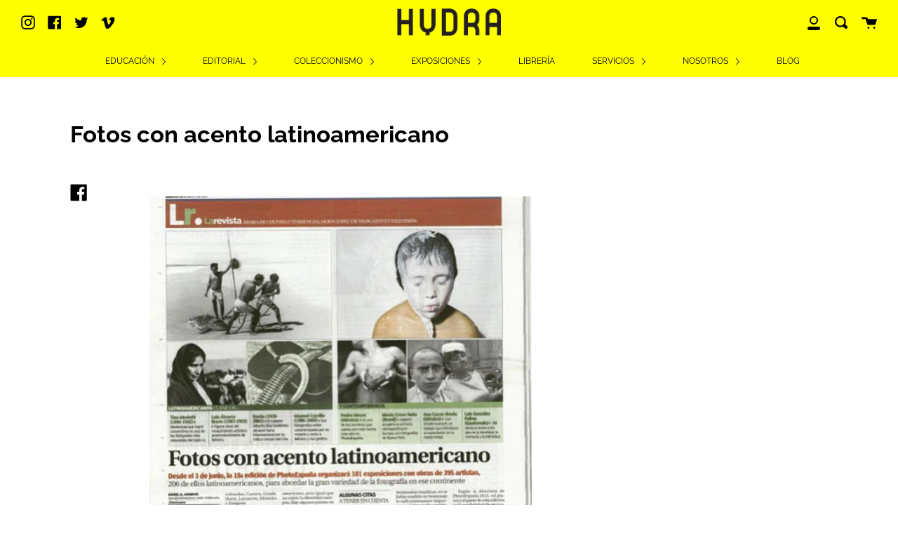

--- FILE ---
content_type: text/html; charset=utf-8
request_url: https://hydra.lat/blogs/prensa/fotos-con-acento-latinoamericano
body_size: 26081
content:
<!doctype html>
<!--[if IE 9]> <html class="ie9 no-js supports-no-cookies" lang="es"> <![endif]-->
<!--[if (gt IE 9)|!(IE)]><!--> <html class="no-js supports-no-cookies" lang="es"> <!--<![endif]-->
<head>
 
<meta charset="UTF-8">
  <meta http-equiv="X-UA-Compatible" content="IE=edge,chrome=1">
  <meta name="viewport" content="width=device-width, initial-scale=1.0">
  <meta name="theme-color" content="#ff0099">
  <link rel="canonical" href="https://hydra.lat/blogs/prensa/fotos-con-acento-latinoamericano">

  
    <link rel="shortcut icon" href="//hydra.lat/cdn/shop/files/Logo_favicon_32px_32x32.png?v=1613783429" type="image/png" />
  

  
  <title>
    Fotos con acento latinoamericano
    
    
    
      &ndash; Hydra + Fotografía
    
  </title>

  
    <meta name="description" content="Desde el 3 de junio, la 18a edición de PHotoEspaña organizará 101 exposiciones con obras de 395 artistas, 206 de ellos latinoamericanos, para abordar ña gran variedad de la fotografía en ese continente.">
  

  <!-- /snippets/social-meta.liquid --><meta property="og:site_name" content="Hydra + Fotografía">
<meta property="og:url" content="https://hydra.lat/blogs/prensa/fotos-con-acento-latinoamericano">
<meta property="og:title" content="Fotos con acento latinoamericano">
<meta property="og:type" content="article">
<meta property="og:description" content=""><meta property="og:image" content="http://hydra.lat/cdn/shop/articles/fotos-mayo-2015-hydra-052115-9528.jpg?v=1628735930">
      <meta property="og:image:secure_url" content="https://hydra.lat/cdn/shop/articles/fotos-mayo-2015-hydra-052115-9528.jpg?v=1628735930">
      <meta property="og:image:height" content="700">
      <meta property="og:image:width" content="636">


<meta name="twitter:site" content="@home?lang=en">
<meta name="twitter:card" content="summary_large_image">
<meta name="twitter:title" content="Fotos con acento latinoamericano">
<meta name="twitter:description" content="">


  <link href="//hydra.lat/cdn/shop/t/22/assets/theme.scss.css?v=169534352032244779101762224796" rel="stylesheet" type="text/css" media="all" />

  <script>
    document.documentElement.className = document.documentElement.className.replace('no-js', 'js');

    window.theme = {
      routes: {
        assets: "//hydra.lat/cdn/shop/t/22/assets/",
        product_recommendations_url: '/recommendations/products',
        search_url: '/search'
      },
      strings: {
        addToCart: "Agregar al carrito",
        soldOut: "Agotado",
        preOrder: "Hacer un pedido",
        unavailable: "No disponible"
      },
      moneyFormat: "\u003cspan class=\"money\"\u003e${{amount}}\u003c\/span\u003e",
      info: {
        name: 'broadcast'
      },
      version: '1.6.3'
    };
  </script>

  

  <!--[if (gt IE 9)|!(IE)]><!--><script src="//hydra.lat/cdn/shop/t/22/assets/head.js?v=48878924364971023461597690997"></script><!--<![endif]-->
  <!--[if lt IE 9]><script src="//hydra.lat/cdn/shop/t/22/assets/head.js?v=48878924364971023461597690997"></script><![endif]-->

  <!--[if (gt IE 9)|!(IE)]><!--><script src="//hydra.lat/cdn/shop/t/22/assets/theme.js?v=13736453738237172431597691003" defer="defer"></script><!--<![endif]-->
  <!--[if lt IE 9]><script src="//hydra.lat/cdn/shop/t/22/assets/theme.js?v=13736453738237172431597691003"></script><![endif]-->

  <script>window.performance && window.performance.mark && window.performance.mark('shopify.content_for_header.start');</script><meta name="facebook-domain-verification" content="jehql36se6vgmdmocinrbm33wx1lhn">
<meta name="google-site-verification" content="iOTNdW5CM9mwbk4WIYFR_XtuwxBtq9hbRB508lGiFPc">
<meta id="shopify-digital-wallet" name="shopify-digital-wallet" content="/30114709639/digital_wallets/dialog">
<meta name="shopify-checkout-api-token" content="175caffd3ba0d6398a719afbdad9a38f">
<meta id="in-context-paypal-metadata" data-shop-id="30114709639" data-venmo-supported="false" data-environment="production" data-locale="es_ES" data-paypal-v4="true" data-currency="USD">
<link rel="alternate" type="application/atom+xml" title="Feed" href="/blogs/prensa.atom" />
<script async="async" src="/checkouts/internal/preloads.js?locale=es-US"></script>
<script id="shopify-features" type="application/json">{"accessToken":"175caffd3ba0d6398a719afbdad9a38f","betas":["rich-media-storefront-analytics"],"domain":"hydra.lat","predictiveSearch":true,"shopId":30114709639,"locale":"es"}</script>
<script>var Shopify = Shopify || {};
Shopify.shop = "hydra-web.myshopify.com";
Shopify.locale = "es";
Shopify.currency = {"active":"USD","rate":"1.0"};
Shopify.country = "US";
Shopify.theme = {"name":"Broadcast","id":108866797730,"schema_name":"Broadcast","schema_version":"1.6.3","theme_store_id":868,"role":"main"};
Shopify.theme.handle = "null";
Shopify.theme.style = {"id":null,"handle":null};
Shopify.cdnHost = "hydra.lat/cdn";
Shopify.routes = Shopify.routes || {};
Shopify.routes.root = "/";</script>
<script type="module">!function(o){(o.Shopify=o.Shopify||{}).modules=!0}(window);</script>
<script>!function(o){function n(){var o=[];function n(){o.push(Array.prototype.slice.apply(arguments))}return n.q=o,n}var t=o.Shopify=o.Shopify||{};t.loadFeatures=n(),t.autoloadFeatures=n()}(window);</script>
<script id="shop-js-analytics" type="application/json">{"pageType":"article"}</script>
<script defer="defer" async type="module" src="//hydra.lat/cdn/shopifycloud/shop-js/modules/v2/client.init-shop-cart-sync_BSQ69bm3.es.esm.js"></script>
<script defer="defer" async type="module" src="//hydra.lat/cdn/shopifycloud/shop-js/modules/v2/chunk.common_CIqZBrE6.esm.js"></script>
<script type="module">
  await import("//hydra.lat/cdn/shopifycloud/shop-js/modules/v2/client.init-shop-cart-sync_BSQ69bm3.es.esm.js");
await import("//hydra.lat/cdn/shopifycloud/shop-js/modules/v2/chunk.common_CIqZBrE6.esm.js");

  window.Shopify.SignInWithShop?.initShopCartSync?.({"fedCMEnabled":true,"windoidEnabled":true});

</script>
<script>(function() {
  var isLoaded = false;
  function asyncLoad() {
    if (isLoaded) return;
    isLoaded = true;
    var urls = ["https:\/\/plugin.brevo.com\/integrations\/api\/sy\/cart_tracking\/script?user_connection_id=5fd6b8855e112c3dce612e23\u0026ma-key=riyzryugkidxr4g03db0yuoy\u0026shop=hydra-web.myshopify.com","https:\/\/plugin.brevo.com\/integrations\/api\/automation\/script?user_connection_id=5fd6b8855e112c3dce612e23\u0026ma-key=riyzryugkidxr4g03db0yuoy\u0026shop=hydra-web.myshopify.com"];
    for (var i = 0; i < urls.length; i++) {
      var s = document.createElement('script');
      s.type = 'text/javascript';
      s.async = true;
      s.src = urls[i];
      var x = document.getElementsByTagName('script')[0];
      x.parentNode.insertBefore(s, x);
    }
  };
  if(window.attachEvent) {
    window.attachEvent('onload', asyncLoad);
  } else {
    window.addEventListener('load', asyncLoad, false);
  }
})();</script>
<script id="__st">var __st={"a":30114709639,"offset":-21600,"reqid":"fe398801-cf25-42ea-b930-6072e9656dc5-1768911354","pageurl":"hydra.lat\/blogs\/prensa\/fotos-con-acento-latinoamericano","s":"articles-557211320482","u":"42724352b511","p":"article","rtyp":"article","rid":557211320482};</script>
<script>window.ShopifyPaypalV4VisibilityTracking = true;</script>
<script id="captcha-bootstrap">!function(){'use strict';const t='contact',e='account',n='new_comment',o=[[t,t],['blogs',n],['comments',n],[t,'customer']],c=[[e,'customer_login'],[e,'guest_login'],[e,'recover_customer_password'],[e,'create_customer']],r=t=>t.map((([t,e])=>`form[action*='/${t}']:not([data-nocaptcha='true']) input[name='form_type'][value='${e}']`)).join(','),a=t=>()=>t?[...document.querySelectorAll(t)].map((t=>t.form)):[];function s(){const t=[...o],e=r(t);return a(e)}const i='password',u='form_key',d=['recaptcha-v3-token','g-recaptcha-response','h-captcha-response',i],f=()=>{try{return window.sessionStorage}catch{return}},m='__shopify_v',_=t=>t.elements[u];function p(t,e,n=!1){try{const o=window.sessionStorage,c=JSON.parse(o.getItem(e)),{data:r}=function(t){const{data:e,action:n}=t;return t[m]||n?{data:e,action:n}:{data:t,action:n}}(c);for(const[e,n]of Object.entries(r))t.elements[e]&&(t.elements[e].value=n);n&&o.removeItem(e)}catch(o){console.error('form repopulation failed',{error:o})}}const l='form_type',E='cptcha';function T(t){t.dataset[E]=!0}const w=window,h=w.document,L='Shopify',v='ce_forms',y='captcha';let A=!1;((t,e)=>{const n=(g='f06e6c50-85a8-45c8-87d0-21a2b65856fe',I='https://cdn.shopify.com/shopifycloud/storefront-forms-hcaptcha/ce_storefront_forms_captcha_hcaptcha.v1.5.2.iife.js',D={infoText:'Protegido por hCaptcha',privacyText:'Privacidad',termsText:'Términos'},(t,e,n)=>{const o=w[L][v],c=o.bindForm;if(c)return c(t,g,e,D).then(n);var r;o.q.push([[t,g,e,D],n]),r=I,A||(h.body.append(Object.assign(h.createElement('script'),{id:'captcha-provider',async:!0,src:r})),A=!0)});var g,I,D;w[L]=w[L]||{},w[L][v]=w[L][v]||{},w[L][v].q=[],w[L][y]=w[L][y]||{},w[L][y].protect=function(t,e){n(t,void 0,e),T(t)},Object.freeze(w[L][y]),function(t,e,n,w,h,L){const[v,y,A,g]=function(t,e,n){const i=e?o:[],u=t?c:[],d=[...i,...u],f=r(d),m=r(i),_=r(d.filter((([t,e])=>n.includes(e))));return[a(f),a(m),a(_),s()]}(w,h,L),I=t=>{const e=t.target;return e instanceof HTMLFormElement?e:e&&e.form},D=t=>v().includes(t);t.addEventListener('submit',(t=>{const e=I(t);if(!e)return;const n=D(e)&&!e.dataset.hcaptchaBound&&!e.dataset.recaptchaBound,o=_(e),c=g().includes(e)&&(!o||!o.value);(n||c)&&t.preventDefault(),c&&!n&&(function(t){try{if(!f())return;!function(t){const e=f();if(!e)return;const n=_(t);if(!n)return;const o=n.value;o&&e.removeItem(o)}(t);const e=Array.from(Array(32),(()=>Math.random().toString(36)[2])).join('');!function(t,e){_(t)||t.append(Object.assign(document.createElement('input'),{type:'hidden',name:u})),t.elements[u].value=e}(t,e),function(t,e){const n=f();if(!n)return;const o=[...t.querySelectorAll(`input[type='${i}']`)].map((({name:t})=>t)),c=[...d,...o],r={};for(const[a,s]of new FormData(t).entries())c.includes(a)||(r[a]=s);n.setItem(e,JSON.stringify({[m]:1,action:t.action,data:r}))}(t,e)}catch(e){console.error('failed to persist form',e)}}(e),e.submit())}));const S=(t,e)=>{t&&!t.dataset[E]&&(n(t,e.some((e=>e===t))),T(t))};for(const o of['focusin','change'])t.addEventListener(o,(t=>{const e=I(t);D(e)&&S(e,y())}));const B=e.get('form_key'),M=e.get(l),P=B&&M;t.addEventListener('DOMContentLoaded',(()=>{const t=y();if(P)for(const e of t)e.elements[l].value===M&&p(e,B);[...new Set([...A(),...v().filter((t=>'true'===t.dataset.shopifyCaptcha))])].forEach((e=>S(e,t)))}))}(h,new URLSearchParams(w.location.search),n,t,e,['guest_login'])})(!0,!0)}();</script>
<script integrity="sha256-4kQ18oKyAcykRKYeNunJcIwy7WH5gtpwJnB7kiuLZ1E=" data-source-attribution="shopify.loadfeatures" defer="defer" src="//hydra.lat/cdn/shopifycloud/storefront/assets/storefront/load_feature-a0a9edcb.js" crossorigin="anonymous"></script>
<script data-source-attribution="shopify.dynamic_checkout.dynamic.init">var Shopify=Shopify||{};Shopify.PaymentButton=Shopify.PaymentButton||{isStorefrontPortableWallets:!0,init:function(){window.Shopify.PaymentButton.init=function(){};var t=document.createElement("script");t.src="https://hydra.lat/cdn/shopifycloud/portable-wallets/latest/portable-wallets.es.js",t.type="module",document.head.appendChild(t)}};
</script>
<script data-source-attribution="shopify.dynamic_checkout.buyer_consent">
  function portableWalletsHideBuyerConsent(e){var t=document.getElementById("shopify-buyer-consent"),n=document.getElementById("shopify-subscription-policy-button");t&&n&&(t.classList.add("hidden"),t.setAttribute("aria-hidden","true"),n.removeEventListener("click",e))}function portableWalletsShowBuyerConsent(e){var t=document.getElementById("shopify-buyer-consent"),n=document.getElementById("shopify-subscription-policy-button");t&&n&&(t.classList.remove("hidden"),t.removeAttribute("aria-hidden"),n.addEventListener("click",e))}window.Shopify?.PaymentButton&&(window.Shopify.PaymentButton.hideBuyerConsent=portableWalletsHideBuyerConsent,window.Shopify.PaymentButton.showBuyerConsent=portableWalletsShowBuyerConsent);
</script>
<script data-source-attribution="shopify.dynamic_checkout.cart.bootstrap">document.addEventListener("DOMContentLoaded",(function(){function t(){return document.querySelector("shopify-accelerated-checkout-cart, shopify-accelerated-checkout")}if(t())Shopify.PaymentButton.init();else{new MutationObserver((function(e,n){t()&&(Shopify.PaymentButton.init(),n.disconnect())})).observe(document.body,{childList:!0,subtree:!0})}}));
</script>
<link id="shopify-accelerated-checkout-styles" rel="stylesheet" media="screen" href="https://hydra.lat/cdn/shopifycloud/portable-wallets/latest/accelerated-checkout-backwards-compat.css" crossorigin="anonymous">
<style id="shopify-accelerated-checkout-cart">
        #shopify-buyer-consent {
  margin-top: 1em;
  display: inline-block;
  width: 100%;
}

#shopify-buyer-consent.hidden {
  display: none;
}

#shopify-subscription-policy-button {
  background: none;
  border: none;
  padding: 0;
  text-decoration: underline;
  font-size: inherit;
  cursor: pointer;
}

#shopify-subscription-policy-button::before {
  box-shadow: none;
}

      </style>

<script>window.performance && window.performance.mark && window.performance.mark('shopify.content_for_header.end');</script>

  
<!--AZEXO_Header_Scripts--> <script>
        var azh = {
            shop: 'hydra-web.myshopify.com',
            device_prefixes: {"lg":{"label":"Large device","width":false,"height":false,"container":1170,"min":1200},"md":{"label":"Medium device","width":992,"height":false,"container":970,"max":1199,"min":992},"sm":{"label":"Small device","width":768,"height":1150,"container":750,"max":991,"min":768},"xs":{"label":"Extra small device","width":320,"height":750,"max":767}},
        };
        var azexo = {
          purchase_extension: 'Purchase extension',
          strings: {
            addToCart: "Agregar al carrito",
            soldOut: "Agotado",
            unavailable: "No disponible",
            regularPrice: "Precio regular",
            sale: "Oferta",
            quantityMinimumMessage: "Quantity must be 1 or more",
            unitPrice: "Unit price",
            unitPriceSeparator: "per",
            oneCartCount: "1 item",
            otherCartCount: "[count] items",
            quantityLabel: "Quantity: [count]"
          },
          moneyFormat: "\u003cspan class=\"money\"\u003e${{amount}}\u003c\/span\u003e"
        }
        </script><style>.az-container {
        padding-right: 15px;
        padding-left: 15px;
        margin-left: auto;
        margin-right: auto;
        box-sizing: border-box;
    }
@media (min-width: 768px) {
                    .az-container {
                        max-width: 750px;
                    }
                }
@media (min-width: 992px) {
                    .az-container {
                        max-width: 970px;
                    }
                }
@media (min-width: 1200px) {
                    .az-container {
                        max-width: 1170px;
                    }
                }
</style><script>azexo.extensions = [''];</script> <!--End_AZEXO_Header_Scripts--><!--AZEXO_Version_85-->

<!-- BEGIN app block: shopify://apps/ecomposer-builder/blocks/app-embed/a0fc26e1-7741-4773-8b27-39389b4fb4a0 --><!-- DNS Prefetch & Preconnect -->
<link rel="preconnect" href="https://cdn.ecomposer.app" crossorigin>
<link rel="dns-prefetch" href="https://cdn.ecomposer.app">

<link rel="prefetch" href="https://cdn.ecomposer.app/vendors/css/ecom-swiper@11.css" as="style">
<link rel="prefetch" href="https://cdn.ecomposer.app/vendors/js/ecom-swiper@11.0.5.js" as="script">
<link rel="prefetch" href="https://cdn.ecomposer.app/vendors/js/ecom_modal.js" as="script">

<!-- Global CSS --><!--ECOM-EMBED-->
  <style id="ecom-global-css" class="ecom-global-css">/**ECOM-INSERT-CSS**/.ecom-section > div.core__row--columns, .ecom-section>.ecom-inner{max-width: 1200px;}.ecom-column>div.core__column--wrapper, .ec-flex-wp{padding: 20px;}div.core__blocks--body>div.ecom-block.elmspace:not(:first-child), .core__group--body>div.ecom-block.elmspace:not(:first-child), div.core__blocks--body>.ec-flex-wp.elmspace:not(:first-child), .core__blocks>div.ecom-block.elmspace:not(:first-child){margin-top: 20px;}:root{--ecom-global-container-width:1200px;--ecom-global-colunm-gap:20px;--ecom-global-elements-space:20px;--ecom-global-colors-primary:#ffffff;--ecom-global-colors-secondary:#ffffff;--ecom-global-colors-text:#ffffff;--ecom-global-colors-accent:#ffffff;--ecom-global-typography-h1-font-weight:600;--ecom-global-typography-h1-font-size:72px;--ecom-global-typography-h1-line-height:90px;--ecom-global-typography-h1-letter-spacing:-0.02em;--ecom-global-typography-h2-font-weight:600;--ecom-global-typography-h2-font-size:70px;--ecom-global-typography-h2-line-height:72px;--ecom-global-typography-h2-letter-spacing:-0.02em;--ecom-global-typography-h2-font-family:Raleway-Bold;--ecom-global-typography-h3-font-weight:600;--ecom-global-typography-h3-font-size:48px;--ecom-global-typography-h3-line-height:60px;--ecom-global-typography-h3-letter-spacing:-0.02em;--ecom-global-typography-h4-font-weight:600;--ecom-global-typography-h4-font-size:36px;--ecom-global-typography-h4-line-height:44px;--ecom-global-typography-h4-letter-spacing:-0.02em;--ecom-global-typography-h5-font-weight:600;--ecom-global-typography-h5-font-size:16px;--ecom-global-typography-h5-line-height:38px;--ecom-global-typography-h6-font-weight:600;--ecom-global-typography-h6-font-size:30px;--ecom-global-typography-h6-line-height:32px;--ecom-global-typography-h6-font-family:Raleway;--ecom-global-typography-h7-font-weight:400;--ecom-global-typography-h7-font-size:30px;--ecom-global-typography-h7-line-height:28px;}</style>
  <!--/ECOM-EMBED--><!-- Custom CSS & JS --><style id="ecom-custom-css"></style><script id="ecom-custom-js" async></script><!-- Open Graph Meta Tags for Pages --><!-- Critical Inline Styles -->
<style class="ecom-theme-helper">.ecom-animation{opacity:0}.ecom-animation.animate,.ecom-animation.ecom-animated{opacity:1}.ecom-cart-popup{display:grid;position:fixed;inset:0;z-index:9999999;align-content:center;padding:5px;justify-content:center;align-items:center;justify-items:center}.ecom-cart-popup::before{content:' ';position:absolute;background:#e5e5e5b3;inset:0}.ecom-ajax-loading{cursor:not-allowed;pointer-events:none;opacity:.6}#ecom-toast{visibility:hidden;max-width:50px;height:60px;margin:auto;background-color:#333;color:#fff;text-align:center;border-radius:2px;position:fixed;z-index:1;left:0;right:0;bottom:30px;font-size:17px;display:grid;grid-template-columns:50px auto;align-items:center;justify-content:start;align-content:center;justify-items:start}#ecom-toast.ecom-toast-show{visibility:visible;animation:ecomFadein .5s,ecomExpand .5s .5s,ecomStay 3s 1s,ecomShrink .5s 4s,ecomFadeout .5s 4.5s}#ecom-toast #ecom-toast-icon{width:50px;height:100%;box-sizing:border-box;background-color:#111;color:#fff;padding:5px}#ecom-toast .ecom-toast-icon-svg{width:100%;height:100%;position:relative;vertical-align:middle;margin:auto;text-align:center}#ecom-toast #ecom-toast-desc{color:#fff;padding:16px;overflow:hidden;white-space:nowrap}@media(max-width:768px){#ecom-toast #ecom-toast-desc{white-space:normal;min-width:250px}#ecom-toast{height:auto;min-height:60px}}.ecom__column-full-height{height:100%}@keyframes ecomFadein{from{bottom:0;opacity:0}to{bottom:30px;opacity:1}}@keyframes ecomExpand{from{min-width:50px}to{min-width:var(--ecom-max-width)}}@keyframes ecomStay{from{min-width:var(--ecom-max-width)}to{min-width:var(--ecom-max-width)}}@keyframes ecomShrink{from{min-width:var(--ecom-max-width)}to{min-width:50px}}@keyframes ecomFadeout{from{bottom:30px;opacity:1}to{bottom:60px;opacity:0}}</style>


<!-- EComposer Config Script -->
<script id="ecom-theme-helpers" async>
window.EComposer=window.EComposer||{};(function(){if(!this.configs)this.configs={};this.configs={"custom_code":{"enable_jquery":true,"custom_css":"","custom_js":""},"instagram":null};this.configs.ajax_cart={enable:false};this.customer=false;this.proxy_path='/apps/ecomposer-visual-page-builder';
this.popupScriptUrl='https://cdn.shopify.com/extensions/019b200c-ceec-7ac9-af95-28c32fd62de8/ecomposer-94/assets/ecom_popup.js';
this.routes={domain:'https://hydra.lat',root_url:'/',collections_url:'/collections',all_products_collection_url:'/collections/all',cart_url:'/cart',cart_add_url:'/cart/add',cart_change_url:'/cart/change',cart_clear_url:'/cart/clear',cart_update_url:'/cart/update',product_recommendations_url:'/recommendations/products'};
this.queryParams={};
if(window.location.search.length){new URLSearchParams(window.location.search).forEach((value,key)=>{this.queryParams[key]=value})}
this.money_format="\u003cspan class=\"money\"\u003e${{amount}}\u003c\/span\u003e";
this.money_with_currency_format="\u003cspan class=\"money\"\u003e${{amount}} USD\u003c\/span\u003e";
this.currencyCodeEnabled=null;this.abTestingData = [];this.formatMoney=function(t,e){const r=this.currencyCodeEnabled?this.money_with_currency_format:this.money_format;function a(t,e){return void 0===t?e:t}function o(t,e,r,o){if(e=a(e,2),r=a(r,","),o=a(o,"."),isNaN(t)||null==t)return 0;var n=(t=(t/100).toFixed(e)).split(".");return n[0].replace(/(\d)(?=(\d\d\d)+(?!\d))/g,"$1"+r)+(n[1]?o+n[1]:"")}"string"==typeof t&&(t=t.replace(".",""));var n="",i=/\{\{\s*(\w+)\s*\}\}/,s=e||r;switch(s.match(i)[1]){case"amount":n=o(t,2);break;case"amount_no_decimals":n=o(t,0);break;case"amount_with_comma_separator":n=o(t,2,".",",");break;case"amount_with_space_separator":n=o(t,2," ",",");break;case"amount_with_period_and_space_separator":n=o(t,2," ",".");break;case"amount_no_decimals_with_comma_separator":n=o(t,0,".",",");break;case"amount_no_decimals_with_space_separator":n=o(t,0," ");break;case"amount_with_apostrophe_separator":n=o(t,2,"'",".")}return s.replace(i,n)};
this.resizeImage=function(t,e){try{if(!e||"original"==e||"full"==e||"master"==e)return t;if(-1!==t.indexOf("cdn.shopify.com")||-1!==t.indexOf("/cdn/shop/")){var r=t.match(/\.(jpg|jpeg|gif|png|bmp|bitmap|tiff|tif|webp)((\#[0-9a-z\-]+)?(\?v=.*)?)?$/gim);if(null==r)return null;var a=t.split(r[0]),o=r[0];return a[0]+"_"+e+o}}catch(r){return t}return t};
this.getProduct=function(t){if(!t)return!1;let e=("/"===this.routes.root_url?"":this.routes.root_url)+"/products/"+t+".js?shop="+Shopify.shop;return window.ECOM_LIVE&&(e="/shop/builder/ajax/ecom-proxy/products/"+t+"?shop="+Shopify.shop),window.fetch(e,{headers:{"Content-Type":"application/json"}}).then(t=>t.ok?t.json():false)};
const u=new URLSearchParams(window.location.search);if(u.has("ecom-redirect")){const r=u.get("ecom-redirect");if(r){let d;try{d=decodeURIComponent(r)}catch{return}d=d.trim().replace(/[\r\n\t]/g,"");if(d.length>2e3)return;const p=["javascript:","data:","vbscript:","file:","ftp:","mailto:","tel:","sms:","chrome:","chrome-extension:","moz-extension:","ms-browser-extension:"],l=d.toLowerCase();for(const o of p)if(l.includes(o))return;const x=[/<script/i,/<\/script/i,/javascript:/i,/vbscript:/i,/onload=/i,/onerror=/i,/onclick=/i,/onmouseover=/i,/onfocus=/i,/onblur=/i,/onsubmit=/i,/onchange=/i,/alert\s*\(/i,/confirm\s*\(/i,/prompt\s*\(/i,/document\./i,/window\./i,/eval\s*\(/i];for(const t of x)if(t.test(d))return;if(d.startsWith("/")&&!d.startsWith("//")){if(!/^[a-zA-Z0-9\-._~:/?#[\]@!$&'()*+,;=%]+$/.test(d))return;if(d.includes("../")||d.includes("./"))return;window.location.href=d;return}if(!d.includes("://")&&!d.startsWith("//")){if(!/^[a-zA-Z0-9\-._~:/?#[\]@!$&'()*+,;=%]+$/.test(d))return;if(d.includes("../")||d.includes("./"))return;window.location.href="/"+d;return}let n;try{n=new URL(d)}catch{return}if(!["http:","https:"].includes(n.protocol))return;if(n.port&&(parseInt(n.port)<1||parseInt(n.port)>65535))return;const a=[window.location.hostname];if(a.includes(n.hostname)&&(n.href===d||n.toString()===d))window.location.href=d}}
}).bind(window.EComposer)();
if(window.Shopify&&window.Shopify.designMode&&window.top&&window.top.opener){window.addEventListener("load",function(){window.top.opener.postMessage({action:"ecomposer:loaded"},"*")})}
</script>

<!-- Quickview Script -->
<script id="ecom-theme-quickview" async>
window.EComposer=window.EComposer||{};(function(){this.initQuickview=function(){var enable_qv=false;const qv_wrapper_script=document.querySelector('#ecom-quickview-template-html');if(!qv_wrapper_script)return;const ecom_quickview=document.createElement('div');ecom_quickview.classList.add('ecom-quickview');ecom_quickview.innerHTML=qv_wrapper_script.innerHTML;document.body.prepend(ecom_quickview);const qv_wrapper=ecom_quickview.querySelector('.ecom-quickview__wrapper');const ecomQuickview=function(e){let t=qv_wrapper.querySelector(".ecom-quickview__content-data");if(t){let i=document.createRange().createContextualFragment(e);t.innerHTML="",t.append(i),qv_wrapper.classList.add("ecom-open");let c=new CustomEvent("ecom:quickview:init",{detail:{wrapper:qv_wrapper}});document.dispatchEvent(c),setTimeout(function(){qv_wrapper.classList.add("ecom-display")},500),closeQuickview(t)}},closeQuickview=function(e){let t=qv_wrapper.querySelector(".ecom-quickview__close-btn"),i=qv_wrapper.querySelector(".ecom-quickview__content");function c(t){let o=t.target;do{if(o==i||o&&o.classList&&o.classList.contains("ecom-modal"))return;o=o.parentNode}while(o);o!=i&&(qv_wrapper.classList.add("ecom-remove"),qv_wrapper.classList.remove("ecom-open","ecom-display","ecom-remove"),setTimeout(function(){e.innerHTML=""},300),document.removeEventListener("click",c),document.removeEventListener("keydown",n))}function n(t){(t.isComposing||27===t.keyCode)&&(qv_wrapper.classList.add("ecom-remove"),qv_wrapper.classList.remove("ecom-open","ecom-display","ecom-remove"),setTimeout(function(){e.innerHTML=""},300),document.removeEventListener("keydown",n),document.removeEventListener("click",c))}t&&t.addEventListener("click",function(t){t.preventDefault(),document.removeEventListener("click",c),document.removeEventListener("keydown",n),qv_wrapper.classList.add("ecom-remove"),qv_wrapper.classList.remove("ecom-open","ecom-display","ecom-remove"),setTimeout(function(){e.innerHTML=""},300)}),document.addEventListener("click",c),document.addEventListener("keydown",n)};function quickViewHandler(e){e&&e.preventDefault();let t=this;t.classList&&t.classList.add("ecom-loading");let i=t.classList?t.getAttribute("href"):window.location.pathname;if(i){if(window.location.search.includes("ecom_template_id")){let c=new URLSearchParams(location.search);i=window.location.pathname+"?section_id="+c.get("ecom_template_id")}else i+=(i.includes("?")?"&":"?")+"section_id=ecom-default-template-quickview";fetch(i).then(function(e){return 200==e.status?e.text():window.document.querySelector("#admin-bar-iframe")?(404==e.status?alert("Please create Ecomposer quickview template first!"):alert("Have some problem with quickview!"),t.classList&&t.classList.remove("ecom-loading"),!1):void window.open(new URL(i).pathname,"_blank")}).then(function(e){e&&(ecomQuickview(e),setTimeout(function(){t.classList&&t.classList.remove("ecom-loading")},300))}).catch(function(e){})}}
if(window.location.search.includes('ecom_template_id')){setTimeout(quickViewHandler,1000)}
if(enable_qv){const qv_buttons=document.querySelectorAll('.ecom-product-quickview');if(qv_buttons.length>0){qv_buttons.forEach(function(button,index){button.addEventListener('click',quickViewHandler)})}}
}}).bind(window.EComposer)();
</script>

<!-- Quickview Template -->
<script type="text/template" id="ecom-quickview-template-html">
<div class="ecom-quickview__wrapper ecom-dn"><div class="ecom-quickview__container"><div class="ecom-quickview__content"><div class="ecom-quickview__content-inner"><div class="ecom-quickview__content-data"></div></div><span class="ecom-quickview__close-btn"><svg version="1.1" xmlns="http://www.w3.org/2000/svg" width="32" height="32" viewBox="0 0 32 32"><path d="M10.722 9.969l-0.754 0.754 5.278 5.278-5.253 5.253 0.754 0.754 5.253-5.253 5.253 5.253 0.754-0.754-5.253-5.253 5.278-5.278-0.754-0.754-5.278 5.278z" fill="#000000"></path></svg></span></div></div></div>
</script>

<!-- Quickview Styles -->
<style class="ecom-theme-quickview">.ecom-quickview .ecom-animation{opacity:1}.ecom-quickview__wrapper{opacity:0;display:none;pointer-events:none}.ecom-quickview__wrapper.ecom-open{position:fixed;top:0;left:0;right:0;bottom:0;display:block;pointer-events:auto;z-index:100000;outline:0!important;-webkit-backface-visibility:hidden;opacity:1;transition:all .1s}.ecom-quickview__container{text-align:center;position:absolute;width:100%;height:100%;left:0;top:0;padding:0 8px;box-sizing:border-box;opacity:0;background-color:rgba(0,0,0,.8);transition:opacity .1s}.ecom-quickview__container:before{content:"";display:inline-block;height:100%;vertical-align:middle}.ecom-quickview__wrapper.ecom-display .ecom-quickview__content{visibility:visible;opacity:1;transform:none}.ecom-quickview__content{position:relative;display:inline-block;opacity:0;visibility:hidden;transition:transform .1s,opacity .1s;transform:translateX(-100px)}.ecom-quickview__content-inner{position:relative;display:inline-block;vertical-align:middle;margin:0 auto;text-align:left;z-index:999;overflow-y:auto;max-height:80vh}.ecom-quickview__content-data>.shopify-section{margin:0 auto;max-width:980px;overflow:hidden;position:relative;background-color:#fff;opacity:0}.ecom-quickview__wrapper.ecom-display .ecom-quickview__content-data>.shopify-section{opacity:1;transform:none}.ecom-quickview__wrapper.ecom-display .ecom-quickview__container{opacity:1}.ecom-quickview__wrapper.ecom-remove #shopify-section-ecom-default-template-quickview{opacity:0;transform:translateX(100px)}.ecom-quickview__close-btn{position:fixed!important;top:0;right:0;transform:none;background-color:transparent;color:#000;opacity:0;width:40px;height:40px;transition:.25s;z-index:9999;stroke:#fff}.ecom-quickview__wrapper.ecom-display .ecom-quickview__close-btn{opacity:1}.ecom-quickview__close-btn:hover{cursor:pointer}@media screen and (max-width:1024px){.ecom-quickview__content{position:absolute;inset:0;margin:50px 15px;display:flex}.ecom-quickview__close-btn{right:0}}.ecom-toast-icon-info{display:none}.ecom-toast-error .ecom-toast-icon-info{display:inline!important}.ecom-toast-error .ecom-toast-icon-success{display:none!important}.ecom-toast-icon-success{fill:#fff;width:35px}</style>

<!-- Toast Template -->
<script type="text/template" id="ecom-template-html"><!-- BEGIN app snippet: ecom-toast --><div id="ecom-toast"><div id="ecom-toast-icon"><svg xmlns="http://www.w3.org/2000/svg" class="ecom-toast-icon-svg ecom-toast-icon-info" fill="none" viewBox="0 0 24 24" stroke="currentColor"><path stroke-linecap="round" stroke-linejoin="round" stroke-width="2" d="M13 16h-1v-4h-1m1-4h.01M21 12a9 9 0 11-18 0 9 9 0 0118 0z"/></svg>
<svg class="ecom-toast-icon-svg ecom-toast-icon-success" xmlns="http://www.w3.org/2000/svg" viewBox="0 0 512 512"><path d="M256 8C119 8 8 119 8 256s111 248 248 248 248-111 248-248S393 8 256 8zm0 48c110.5 0 200 89.5 200 200 0 110.5-89.5 200-200 200-110.5 0-200-89.5-200-200 0-110.5 89.5-200 200-200m140.2 130.3l-22.5-22.7c-4.7-4.7-12.3-4.7-17-.1L215.3 303.7l-59.8-60.3c-4.7-4.7-12.3-4.7-17-.1l-22.7 22.5c-4.7 4.7-4.7 12.3-.1 17l90.8 91.5c4.7 4.7 12.3 4.7 17 .1l172.6-171.2c4.7-4.7 4.7-12.3 .1-17z"/></svg>
</div><div id="ecom-toast-desc"></div></div><!-- END app snippet --></script><!-- END app block --><script src="https://cdn.shopify.com/extensions/019b200c-ceec-7ac9-af95-28c32fd62de8/ecomposer-94/assets/ecom.js" type="text/javascript" defer="defer"></script>
<link href="https://monorail-edge.shopifysvc.com" rel="dns-prefetch">
<script>(function(){if ("sendBeacon" in navigator && "performance" in window) {try {var session_token_from_headers = performance.getEntriesByType('navigation')[0].serverTiming.find(x => x.name == '_s').description;} catch {var session_token_from_headers = undefined;}var session_cookie_matches = document.cookie.match(/_shopify_s=([^;]*)/);var session_token_from_cookie = session_cookie_matches && session_cookie_matches.length === 2 ? session_cookie_matches[1] : "";var session_token = session_token_from_headers || session_token_from_cookie || "";function handle_abandonment_event(e) {var entries = performance.getEntries().filter(function(entry) {return /monorail-edge.shopifysvc.com/.test(entry.name);});if (!window.abandonment_tracked && entries.length === 0) {window.abandonment_tracked = true;var currentMs = Date.now();var navigation_start = performance.timing.navigationStart;var payload = {shop_id: 30114709639,url: window.location.href,navigation_start,duration: currentMs - navigation_start,session_token,page_type: "article"};window.navigator.sendBeacon("https://monorail-edge.shopifysvc.com/v1/produce", JSON.stringify({schema_id: "online_store_buyer_site_abandonment/1.1",payload: payload,metadata: {event_created_at_ms: currentMs,event_sent_at_ms: currentMs}}));}}window.addEventListener('pagehide', handle_abandonment_event);}}());</script>
<script id="web-pixels-manager-setup">(function e(e,d,r,n,o){if(void 0===o&&(o={}),!Boolean(null===(a=null===(i=window.Shopify)||void 0===i?void 0:i.analytics)||void 0===a?void 0:a.replayQueue)){var i,a;window.Shopify=window.Shopify||{};var t=window.Shopify;t.analytics=t.analytics||{};var s=t.analytics;s.replayQueue=[],s.publish=function(e,d,r){return s.replayQueue.push([e,d,r]),!0};try{self.performance.mark("wpm:start")}catch(e){}var l=function(){var e={modern:/Edge?\/(1{2}[4-9]|1[2-9]\d|[2-9]\d{2}|\d{4,})\.\d+(\.\d+|)|Firefox\/(1{2}[4-9]|1[2-9]\d|[2-9]\d{2}|\d{4,})\.\d+(\.\d+|)|Chrom(ium|e)\/(9{2}|\d{3,})\.\d+(\.\d+|)|(Maci|X1{2}).+ Version\/(15\.\d+|(1[6-9]|[2-9]\d|\d{3,})\.\d+)([,.]\d+|)( \(\w+\)|)( Mobile\/\w+|) Safari\/|Chrome.+OPR\/(9{2}|\d{3,})\.\d+\.\d+|(CPU[ +]OS|iPhone[ +]OS|CPU[ +]iPhone|CPU IPhone OS|CPU iPad OS)[ +]+(15[._]\d+|(1[6-9]|[2-9]\d|\d{3,})[._]\d+)([._]\d+|)|Android:?[ /-](13[3-9]|1[4-9]\d|[2-9]\d{2}|\d{4,})(\.\d+|)(\.\d+|)|Android.+Firefox\/(13[5-9]|1[4-9]\d|[2-9]\d{2}|\d{4,})\.\d+(\.\d+|)|Android.+Chrom(ium|e)\/(13[3-9]|1[4-9]\d|[2-9]\d{2}|\d{4,})\.\d+(\.\d+|)|SamsungBrowser\/([2-9]\d|\d{3,})\.\d+/,legacy:/Edge?\/(1[6-9]|[2-9]\d|\d{3,})\.\d+(\.\d+|)|Firefox\/(5[4-9]|[6-9]\d|\d{3,})\.\d+(\.\d+|)|Chrom(ium|e)\/(5[1-9]|[6-9]\d|\d{3,})\.\d+(\.\d+|)([\d.]+$|.*Safari\/(?![\d.]+ Edge\/[\d.]+$))|(Maci|X1{2}).+ Version\/(10\.\d+|(1[1-9]|[2-9]\d|\d{3,})\.\d+)([,.]\d+|)( \(\w+\)|)( Mobile\/\w+|) Safari\/|Chrome.+OPR\/(3[89]|[4-9]\d|\d{3,})\.\d+\.\d+|(CPU[ +]OS|iPhone[ +]OS|CPU[ +]iPhone|CPU IPhone OS|CPU iPad OS)[ +]+(10[._]\d+|(1[1-9]|[2-9]\d|\d{3,})[._]\d+)([._]\d+|)|Android:?[ /-](13[3-9]|1[4-9]\d|[2-9]\d{2}|\d{4,})(\.\d+|)(\.\d+|)|Mobile Safari.+OPR\/([89]\d|\d{3,})\.\d+\.\d+|Android.+Firefox\/(13[5-9]|1[4-9]\d|[2-9]\d{2}|\d{4,})\.\d+(\.\d+|)|Android.+Chrom(ium|e)\/(13[3-9]|1[4-9]\d|[2-9]\d{2}|\d{4,})\.\d+(\.\d+|)|Android.+(UC? ?Browser|UCWEB|U3)[ /]?(15\.([5-9]|\d{2,})|(1[6-9]|[2-9]\d|\d{3,})\.\d+)\.\d+|SamsungBrowser\/(5\.\d+|([6-9]|\d{2,})\.\d+)|Android.+MQ{2}Browser\/(14(\.(9|\d{2,})|)|(1[5-9]|[2-9]\d|\d{3,})(\.\d+|))(\.\d+|)|K[Aa][Ii]OS\/(3\.\d+|([4-9]|\d{2,})\.\d+)(\.\d+|)/},d=e.modern,r=e.legacy,n=navigator.userAgent;return n.match(d)?"modern":n.match(r)?"legacy":"unknown"}(),u="modern"===l?"modern":"legacy",c=(null!=n?n:{modern:"",legacy:""})[u],f=function(e){return[e.baseUrl,"/wpm","/b",e.hashVersion,"modern"===e.buildTarget?"m":"l",".js"].join("")}({baseUrl:d,hashVersion:r,buildTarget:u}),m=function(e){var d=e.version,r=e.bundleTarget,n=e.surface,o=e.pageUrl,i=e.monorailEndpoint;return{emit:function(e){var a=e.status,t=e.errorMsg,s=(new Date).getTime(),l=JSON.stringify({metadata:{event_sent_at_ms:s},events:[{schema_id:"web_pixels_manager_load/3.1",payload:{version:d,bundle_target:r,page_url:o,status:a,surface:n,error_msg:t},metadata:{event_created_at_ms:s}}]});if(!i)return console&&console.warn&&console.warn("[Web Pixels Manager] No Monorail endpoint provided, skipping logging."),!1;try{return self.navigator.sendBeacon.bind(self.navigator)(i,l)}catch(e){}var u=new XMLHttpRequest;try{return u.open("POST",i,!0),u.setRequestHeader("Content-Type","text/plain"),u.send(l),!0}catch(e){return console&&console.warn&&console.warn("[Web Pixels Manager] Got an unhandled error while logging to Monorail."),!1}}}}({version:r,bundleTarget:l,surface:e.surface,pageUrl:self.location.href,monorailEndpoint:e.monorailEndpoint});try{o.browserTarget=l,function(e){var d=e.src,r=e.async,n=void 0===r||r,o=e.onload,i=e.onerror,a=e.sri,t=e.scriptDataAttributes,s=void 0===t?{}:t,l=document.createElement("script"),u=document.querySelector("head"),c=document.querySelector("body");if(l.async=n,l.src=d,a&&(l.integrity=a,l.crossOrigin="anonymous"),s)for(var f in s)if(Object.prototype.hasOwnProperty.call(s,f))try{l.dataset[f]=s[f]}catch(e){}if(o&&l.addEventListener("load",o),i&&l.addEventListener("error",i),u)u.appendChild(l);else{if(!c)throw new Error("Did not find a head or body element to append the script");c.appendChild(l)}}({src:f,async:!0,onload:function(){if(!function(){var e,d;return Boolean(null===(d=null===(e=window.Shopify)||void 0===e?void 0:e.analytics)||void 0===d?void 0:d.initialized)}()){var d=window.webPixelsManager.init(e)||void 0;if(d){var r=window.Shopify.analytics;r.replayQueue.forEach((function(e){var r=e[0],n=e[1],o=e[2];d.publishCustomEvent(r,n,o)})),r.replayQueue=[],r.publish=d.publishCustomEvent,r.visitor=d.visitor,r.initialized=!0}}},onerror:function(){return m.emit({status:"failed",errorMsg:"".concat(f," has failed to load")})},sri:function(e){var d=/^sha384-[A-Za-z0-9+/=]+$/;return"string"==typeof e&&d.test(e)}(c)?c:"",scriptDataAttributes:o}),m.emit({status:"loading"})}catch(e){m.emit({status:"failed",errorMsg:(null==e?void 0:e.message)||"Unknown error"})}}})({shopId: 30114709639,storefrontBaseUrl: "https://hydra.lat",extensionsBaseUrl: "https://extensions.shopifycdn.com/cdn/shopifycloud/web-pixels-manager",monorailEndpoint: "https://monorail-edge.shopifysvc.com/unstable/produce_batch",surface: "storefront-renderer",enabledBetaFlags: ["2dca8a86"],webPixelsConfigList: [{"id":"475431139","configuration":"{\"config\":\"{\\\"pixel_id\\\":\\\"GT-P82N9ZQ\\\",\\\"gtag_events\\\":[{\\\"type\\\":\\\"purchase\\\",\\\"action_label\\\":\\\"MC-7EY14B947W\\\"},{\\\"type\\\":\\\"page_view\\\",\\\"action_label\\\":\\\"MC-7EY14B947W\\\"},{\\\"type\\\":\\\"view_item\\\",\\\"action_label\\\":\\\"MC-7EY14B947W\\\"}],\\\"enable_monitoring_mode\\\":false}\"}","eventPayloadVersion":"v1","runtimeContext":"OPEN","scriptVersion":"b2a88bafab3e21179ed38636efcd8a93","type":"APP","apiClientId":1780363,"privacyPurposes":[],"dataSharingAdjustments":{"protectedCustomerApprovalScopes":["read_customer_address","read_customer_email","read_customer_name","read_customer_personal_data","read_customer_phone"]}},{"id":"156860643","configuration":"{\"pixel_id\":\"1361424237553083\",\"pixel_type\":\"facebook_pixel\",\"metaapp_system_user_token\":\"-\"}","eventPayloadVersion":"v1","runtimeContext":"OPEN","scriptVersion":"ca16bc87fe92b6042fbaa3acc2fbdaa6","type":"APP","apiClientId":2329312,"privacyPurposes":["ANALYTICS","MARKETING","SALE_OF_DATA"],"dataSharingAdjustments":{"protectedCustomerApprovalScopes":["read_customer_address","read_customer_email","read_customer_name","read_customer_personal_data","read_customer_phone"]}},{"id":"shopify-app-pixel","configuration":"{}","eventPayloadVersion":"v1","runtimeContext":"STRICT","scriptVersion":"0450","apiClientId":"shopify-pixel","type":"APP","privacyPurposes":["ANALYTICS","MARKETING"]},{"id":"shopify-custom-pixel","eventPayloadVersion":"v1","runtimeContext":"LAX","scriptVersion":"0450","apiClientId":"shopify-pixel","type":"CUSTOM","privacyPurposes":["ANALYTICS","MARKETING"]}],isMerchantRequest: false,initData: {"shop":{"name":"Hydra + Fotografía","paymentSettings":{"currencyCode":"USD"},"myshopifyDomain":"hydra-web.myshopify.com","countryCode":"MX","storefrontUrl":"https:\/\/hydra.lat"},"customer":null,"cart":null,"checkout":null,"productVariants":[],"purchasingCompany":null},},"https://hydra.lat/cdn","fcfee988w5aeb613cpc8e4bc33m6693e112",{"modern":"","legacy":""},{"shopId":"30114709639","storefrontBaseUrl":"https:\/\/hydra.lat","extensionBaseUrl":"https:\/\/extensions.shopifycdn.com\/cdn\/shopifycloud\/web-pixels-manager","surface":"storefront-renderer","enabledBetaFlags":"[\"2dca8a86\"]","isMerchantRequest":"false","hashVersion":"fcfee988w5aeb613cpc8e4bc33m6693e112","publish":"custom","events":"[[\"page_viewed\",{}]]"});</script><script>
  window.ShopifyAnalytics = window.ShopifyAnalytics || {};
  window.ShopifyAnalytics.meta = window.ShopifyAnalytics.meta || {};
  window.ShopifyAnalytics.meta.currency = 'USD';
  var meta = {"page":{"pageType":"article","resourceType":"article","resourceId":557211320482,"requestId":"fe398801-cf25-42ea-b930-6072e9656dc5-1768911354"}};
  for (var attr in meta) {
    window.ShopifyAnalytics.meta[attr] = meta[attr];
  }
</script>
<script class="analytics">
  (function () {
    var customDocumentWrite = function(content) {
      var jquery = null;

      if (window.jQuery) {
        jquery = window.jQuery;
      } else if (window.Checkout && window.Checkout.$) {
        jquery = window.Checkout.$;
      }

      if (jquery) {
        jquery('body').append(content);
      }
    };

    var hasLoggedConversion = function(token) {
      if (token) {
        return document.cookie.indexOf('loggedConversion=' + token) !== -1;
      }
      return false;
    }

    var setCookieIfConversion = function(token) {
      if (token) {
        var twoMonthsFromNow = new Date(Date.now());
        twoMonthsFromNow.setMonth(twoMonthsFromNow.getMonth() + 2);

        document.cookie = 'loggedConversion=' + token + '; expires=' + twoMonthsFromNow;
      }
    }

    var trekkie = window.ShopifyAnalytics.lib = window.trekkie = window.trekkie || [];
    if (trekkie.integrations) {
      return;
    }
    trekkie.methods = [
      'identify',
      'page',
      'ready',
      'track',
      'trackForm',
      'trackLink'
    ];
    trekkie.factory = function(method) {
      return function() {
        var args = Array.prototype.slice.call(arguments);
        args.unshift(method);
        trekkie.push(args);
        return trekkie;
      };
    };
    for (var i = 0; i < trekkie.methods.length; i++) {
      var key = trekkie.methods[i];
      trekkie[key] = trekkie.factory(key);
    }
    trekkie.load = function(config) {
      trekkie.config = config || {};
      trekkie.config.initialDocumentCookie = document.cookie;
      var first = document.getElementsByTagName('script')[0];
      var script = document.createElement('script');
      script.type = 'text/javascript';
      script.onerror = function(e) {
        var scriptFallback = document.createElement('script');
        scriptFallback.type = 'text/javascript';
        scriptFallback.onerror = function(error) {
                var Monorail = {
      produce: function produce(monorailDomain, schemaId, payload) {
        var currentMs = new Date().getTime();
        var event = {
          schema_id: schemaId,
          payload: payload,
          metadata: {
            event_created_at_ms: currentMs,
            event_sent_at_ms: currentMs
          }
        };
        return Monorail.sendRequest("https://" + monorailDomain + "/v1/produce", JSON.stringify(event));
      },
      sendRequest: function sendRequest(endpointUrl, payload) {
        // Try the sendBeacon API
        if (window && window.navigator && typeof window.navigator.sendBeacon === 'function' && typeof window.Blob === 'function' && !Monorail.isIos12()) {
          var blobData = new window.Blob([payload], {
            type: 'text/plain'
          });

          if (window.navigator.sendBeacon(endpointUrl, blobData)) {
            return true;
          } // sendBeacon was not successful

        } // XHR beacon

        var xhr = new XMLHttpRequest();

        try {
          xhr.open('POST', endpointUrl);
          xhr.setRequestHeader('Content-Type', 'text/plain');
          xhr.send(payload);
        } catch (e) {
          console.log(e);
        }

        return false;
      },
      isIos12: function isIos12() {
        return window.navigator.userAgent.lastIndexOf('iPhone; CPU iPhone OS 12_') !== -1 || window.navigator.userAgent.lastIndexOf('iPad; CPU OS 12_') !== -1;
      }
    };
    Monorail.produce('monorail-edge.shopifysvc.com',
      'trekkie_storefront_load_errors/1.1',
      {shop_id: 30114709639,
      theme_id: 108866797730,
      app_name: "storefront",
      context_url: window.location.href,
      source_url: "//hydra.lat/cdn/s/trekkie.storefront.cd680fe47e6c39ca5d5df5f0a32d569bc48c0f27.min.js"});

        };
        scriptFallback.async = true;
        scriptFallback.src = '//hydra.lat/cdn/s/trekkie.storefront.cd680fe47e6c39ca5d5df5f0a32d569bc48c0f27.min.js';
        first.parentNode.insertBefore(scriptFallback, first);
      };
      script.async = true;
      script.src = '//hydra.lat/cdn/s/trekkie.storefront.cd680fe47e6c39ca5d5df5f0a32d569bc48c0f27.min.js';
      first.parentNode.insertBefore(script, first);
    };
    trekkie.load(
      {"Trekkie":{"appName":"storefront","development":false,"defaultAttributes":{"shopId":30114709639,"isMerchantRequest":null,"themeId":108866797730,"themeCityHash":"5920252589823680664","contentLanguage":"es","currency":"USD","eventMetadataId":"365944a6-1618-4b55-9d38-348f04d1cbf3"},"isServerSideCookieWritingEnabled":true,"monorailRegion":"shop_domain","enabledBetaFlags":["65f19447"]},"Session Attribution":{},"S2S":{"facebookCapiEnabled":true,"source":"trekkie-storefront-renderer","apiClientId":580111}}
    );

    var loaded = false;
    trekkie.ready(function() {
      if (loaded) return;
      loaded = true;

      window.ShopifyAnalytics.lib = window.trekkie;

      var originalDocumentWrite = document.write;
      document.write = customDocumentWrite;
      try { window.ShopifyAnalytics.merchantGoogleAnalytics.call(this); } catch(error) {};
      document.write = originalDocumentWrite;

      window.ShopifyAnalytics.lib.page(null,{"pageType":"article","resourceType":"article","resourceId":557211320482,"requestId":"fe398801-cf25-42ea-b930-6072e9656dc5-1768911354","shopifyEmitted":true});

      var match = window.location.pathname.match(/checkouts\/(.+)\/(thank_you|post_purchase)/)
      var token = match? match[1]: undefined;
      if (!hasLoggedConversion(token)) {
        setCookieIfConversion(token);
        
      }
    });


        var eventsListenerScript = document.createElement('script');
        eventsListenerScript.async = true;
        eventsListenerScript.src = "//hydra.lat/cdn/shopifycloud/storefront/assets/shop_events_listener-3da45d37.js";
        document.getElementsByTagName('head')[0].appendChild(eventsListenerScript);

})();</script>
<script
  defer
  src="https://hydra.lat/cdn/shopifycloud/perf-kit/shopify-perf-kit-3.0.4.min.js"
  data-application="storefront-renderer"
  data-shop-id="30114709639"
  data-render-region="gcp-us-central1"
  data-page-type="article"
  data-theme-instance-id="108866797730"
  data-theme-name="Broadcast"
  data-theme-version="1.6.3"
  data-monorail-region="shop_domain"
  data-resource-timing-sampling-rate="10"
  data-shs="true"
  data-shs-beacon="true"
  data-shs-export-with-fetch="true"
  data-shs-logs-sample-rate="1"
  data-shs-beacon-endpoint="https://hydra.lat/api/collect"
></script>
</head>
<body id="fotos-con-acento-latinoamericano" class="template-article" data-promo="false" data-animations="true" data-endless-scroll="true"><div id="">




  <a class="in-page-link visually-hidden skip-link" href="#MainContent">Saltar al contenido</a>

  <div class="container" id="SiteContainer">
    <div id="shopify-section-header" class="shopify-section"><!--AZEXO_sections/header.liquid_Section--><!-- /sections/header.liquid --><header class="site-header header--normal header__wrapper" id="header" data-section-id="header" data-section-type="header" data-overlay="false">
  
    <style>
      #logo a img { width: 150px; }
    </style>
  

  <!-- PROMO -->
  

  <div class="header__content">
    <div class="wrap"><div class="search">
  <form class="search__form" method="get" action="/search">
    <input type="text" name="q"
      value=""
      placeholder="Buscar en su tienda."
      aria-label="Buscar en su tienda."
      class="search-query"
      tabindex="-1">
    <input type="hidden" name="type" value="product">
    <a href="#" class="remove-search" tabindex="-1">
      <span class="visually-hidden">Cerrar</span>
    </a>
  </form>

  <div class="search__results">
    <div class="search__results-scroller">
      <div class="search__results-container">
        <div class="search-outer"></div>
        <div class="search__results-list product-grid product-grid--results"></div>
        <div class="loader loader--search">
          <div class="loader-indeterminate"></div>
        </div>
      </div>
    </div>
  </div>
</div>
<!-- SEARCH, CURRENCY, ACCOUNT, CART -->
      <div class="header-content">
        
          <nav class="header__social">
            
	<ul class="clearfix social__links">
	<li><a href="https://www.instagram.com/lahydra/" title="Hydra + Fotografía on Instagram" target="_blank"><svg aria-hidden="true" focusable="false" role="presentation" class="icon icon-instagram" viewBox="0 0 512 512"><path d="M256 49.5c67.3 0 75.2.3 101.8 1.5 24.6 1.1 37.9 5.2 46.8 8.7 11.8 4.6 20.2 10 29 18.8s14.3 17.2 18.8 29c3.4 8.9 7.6 22.2 8.7 46.8 1.2 26.6 1.5 34.5 1.5 101.8s-.3 75.2-1.5 101.8c-1.1 24.6-5.2 37.9-8.7 46.8-4.6 11.8-10 20.2-18.8 29s-17.2 14.3-29 18.8c-8.9 3.4-22.2 7.6-46.8 8.7-26.6 1.2-34.5 1.5-101.8 1.5s-75.2-.3-101.8-1.5c-24.6-1.1-37.9-5.2-46.8-8.7-11.8-4.6-20.2-10-29-18.8s-14.3-17.2-18.8-29c-3.4-8.9-7.6-22.2-8.7-46.8-1.2-26.6-1.5-34.5-1.5-101.8s.3-75.2 1.5-101.8c1.1-24.6 5.2-37.9 8.7-46.8 4.6-11.8 10-20.2 18.8-29s17.2-14.3 29-18.8c8.9-3.4 22.2-7.6 46.8-8.7 26.6-1.3 34.5-1.5 101.8-1.5m0-45.4c-68.4 0-77 .3-103.9 1.5C125.3 6.8 107 11.1 91 17.3c-16.6 6.4-30.6 15.1-44.6 29.1-14 14-22.6 28.1-29.1 44.6-6.2 16-10.5 34.3-11.7 61.2C4.4 179 4.1 187.6 4.1 256s.3 77 1.5 103.9c1.2 26.8 5.5 45.1 11.7 61.2 6.4 16.6 15.1 30.6 29.1 44.6 14 14 28.1 22.6 44.6 29.1 16 6.2 34.3 10.5 61.2 11.7 26.9 1.2 35.4 1.5 103.9 1.5s77-.3 103.9-1.5c26.8-1.2 45.1-5.5 61.2-11.7 16.6-6.4 30.6-15.1 44.6-29.1 14-14 22.6-28.1 29.1-44.6 6.2-16 10.5-34.3 11.7-61.2 1.2-26.9 1.5-35.4 1.5-103.9s-.3-77-1.5-103.9c-1.2-26.8-5.5-45.1-11.7-61.2-6.4-16.6-15.1-30.6-29.1-44.6-14-14-28.1-22.6-44.6-29.1-16-6.2-34.3-10.5-61.2-11.7-27-1.1-35.6-1.4-104-1.4z"/><path d="M256 126.6c-71.4 0-129.4 57.9-129.4 129.4s58 129.4 129.4 129.4 129.4-58 129.4-129.4-58-129.4-129.4-129.4zm0 213.4c-46.4 0-84-37.6-84-84s37.6-84 84-84 84 37.6 84 84-37.6 84-84 84z"/><circle cx="390.5" cy="121.5" r="30.2"/></svg><span class="visually-hidden">Instagram</span></a></li>
	
	<li><a href="https://www.facebook.com/HydraFotografia/" title="Hydra + Fotografía on Facebook" target="_blank"><svg aria-hidden="true" focusable="false" role="presentation" class="icon icon-facebook" viewBox="0 0 20 20"><path fill="#444" d="M18.05.811q.439 0 .744.305t.305.744v16.637q0 .439-.305.744t-.744.305h-4.732v-7.221h2.415l.342-2.854h-2.757v-1.83q0-.659.293-1t1.073-.342h1.488V3.762q-.976-.098-2.171-.098-1.634 0-2.635.964t-1 2.72V9.47H7.951v2.854h2.415v7.221H1.413q-.439 0-.744-.305t-.305-.744V1.859q0-.439.305-.744T1.413.81H18.05z"/></svg><span class="visually-hidden">Facebook</span></a></li>
	<li><a href="https://twitter.com/home?lang=en" title="Hydra + Fotografía on Twitter" target="_blank"><svg aria-hidden="true" focusable="false" role="presentation" class="icon icon-twitter" viewBox="0 0 20 20"><path fill="#444" d="M19.551 4.208q-.815 1.202-1.956 2.038 0 .082.02.255t.02.255q0 1.589-.469 3.179t-1.426 3.036-2.272 2.567-3.158 1.793-3.963.672q-3.301 0-6.031-1.773.571.041.937.041 2.751 0 4.911-1.671-1.284-.02-2.292-.784T2.456 11.85q.346.082.754.082.55 0 1.039-.163-1.365-.285-2.262-1.365T1.09 7.918v-.041q.774.408 1.773.448-.795-.53-1.263-1.396t-.469-1.864q0-1.019.509-1.997 1.487 1.854 3.596 2.924T9.81 7.184q-.143-.509-.143-.897 0-1.63 1.161-2.781t2.832-1.151q.815 0 1.569.326t1.284.917q1.345-.265 2.506-.958-.428 1.386-1.732 2.18 1.243-.163 2.262-.611z"/></svg><span class="visually-hidden">Twitter</span></a></li>
	
	<li><a href="https://vimeo.com/user85752818" title="Hydra + Fotografía on Vimeo" target="_blank"><svg aria-hidden="true" focusable="false" role="presentation" class="icon icon-vimeo" viewBox="0 0 20 20"><path fill="#444" d="M.215 6.814l.899 1.203q1.249-.929 1.508-.929.99 0 1.843 3.153l.746 2.826q.517 1.958.807 3.009 1.127 3.153 2.833 3.153 2.712 0 6.581-5.21 3.793-4.951 3.93-7.83v-.335q0-3.504-2.803-3.595h-.213q-3.763 0-5.179 4.616.823-.35 1.432-.35 1.295 0 1.295 1.341 0 .168-.015.35-.091 1.082-1.28 2.955-1.219 1.965-1.813 1.965-.792 0-1.401-2.986-.183-.701-.777-4.524-.259-1.645-.96-2.437-.609-.686-1.523-.701-.122 0-.259.015-.96.091-2.849 1.752-.975.914-2.803 2.559z"/></svg><span class="visually-hidden">Vimeo</span></a></li>
	
	
	</ul>

          </nav>
        

        <!-- LOGO -->
        <h1 class="logo__wrapper" id="logo" data-aos="fade-down" data-aos-duration="1000" data-aos-delay="300">
          <a href="/">
            
<img class="lazyload logo logo--default"
                src="//hydra.lat/cdn/shop/files/Logo-menu_300px_400x.png?v=1613783427"
                data-src="//hydra.lat/cdn/shop/files/Logo-menu_300px_{width}x.png?v=1613783427"
                data-widths="[180, 360, 540, 720, 900, 1080, 1296]"
                data-aspectratio="3.810126582278481"
                data-sizes="auto"
                data-parent-fit="contain"
                style="height: 39px"
                alt="Hydra + Fotografía"/>

                <noscript>
                  <img class="no-js-image" src="//hydra.lat/cdn/shop/files/Logo-menu_300px_400x.png?v=1613783427" alt="Hydra + Fotografía"/>
                </noscript>
                
            
          </a>
        </h1>

        <div class="user-links">
          
            <a href="/account" class="header__account__link" id="account-link">
              <svg aria-hidden="true" focusable="false" role="presentation" class="icon icon-account" viewBox="0 0 18 20"><g fill="#000" fill-rule="evenodd"><path fill-rule="nonzero" d="M9 12A6 6 0 119 0a6 6 0 010 12zm0-2a4 4 0 100-8 4 4 0 000 8z"/><rect width="18" height="5" y="15" rx="2.5"/></g></svg>
              <span class="visually-hidden">Mi cuenta</span>
            </a>
          
          
            <a href="javascript:void(0)" id="SearchToggle" title="Buscar en su tienda.">
              <span class="search-toggle">
                <span class="visually-hidden">Enviar</span>
                <span class="oi" data-glyph="magnifying-glass"></span>
              </span>
            </a>
          
          <a href="/cart" class="header__cart__wrapper" id="CartButton" title="Carrito de compras">
            <span class="header__cart__icon__wrapper">
              <span class="visually-hidden">Carrito</span>
              <span class="oi header__cart__icon" data-glyph="cart"></span>
              <span
                class="cart-count-js header__cart__count"
                
                  style="display: none;"
                >
                0
              </span>
            </span>
          </a>
        </div>

        <a href="javascript:void(0)" class="medium-up--hide toggle-menus">
          <div class="toggle-menus-lines">
            <span></span>
            <span></span>
            <span></span>
            <span></span>
            <span></span>
            <span></span>
          </div>
          <span class="visually-hidden">Menu</span>
        </a>
      </div>

    </div>

    <!-- MAIN NAV -->
    <section id="NavMenus" class="navigation__wrapper" role="navigation">

      <nav class="site-nav nav__links">
        <ul class="main-menu unstyled" role="navigation" aria-label="primary"><li class="parent ">
  <a href="/pages/educacion_general" class="nav-link">
    EDUCACIÓN
    <span class="nav-carat-small" tabindex="0"><svg aria-hidden="true" focusable="false" role="presentation" class="icon icon-arrow-right" viewBox="0 0 20 38"><path d="M15.932 18.649L.466 2.543A1.35 1.35 0 010 1.505c0-.41.155-.77.466-1.081A1.412 1.412 0 011.504 0c.41 0 .756.141 1.038.424l16.992 17.165c.31.283.466.636.466 1.06 0 .423-.155.777-.466 1.06L2.542 36.872a1.412 1.412 0 01-1.038.424c-.41 0-.755-.141-1.038-.424A1.373 1.373 0 010 35.813c0-.423.155-.776.466-1.059L15.932 18.65z" fill="#726D75" fill-rule="evenodd"/></svg></span>
  </a>
  
    <a href="#" class="nav-carat" data-aria-toggle aria-haspopup="true" aria-controls="educacion-1-desktop" aria-expanded="false">
      <span class="visually-hidden">+</span>
      <svg aria-hidden="true" focusable="false" role="presentation" class="icon icon-arrow-right" viewBox="0 0 20 38"><path d="M15.932 18.649L.466 2.543A1.35 1.35 0 010 1.505c0-.41.155-.77.466-1.081A1.412 1.412 0 011.504 0c.41 0 .756.141 1.038.424l16.992 17.165c.31.283.466.636.466 1.06 0 .423-.155.777-.466 1.06L2.542 36.872a1.412 1.412 0 01-1.038.424c-.41 0-.755-.141-1.038-.424A1.373 1.373 0 010 35.813c0-.423.155-.776.466-1.059L15.932 18.65z" fill="#726D75" fill-rule="evenodd"/></svg>
    </a>

    <div class="main-menu-dropdown  main-menu-dropdown--has-links" id="educacion-1-desktop">
      <ul>
          
<li class="child ">
  <a href="/pages/talleres-y-programas-de-produc" class="nav-link">
    PROGRAMAS DE PRODUCCIÓN Y TALLERES PRESENCIALES
    
  </a>
  
</li>

          
<li class="child ">
  <a href="/pages/educacion-en-linea-2" class="nav-link">
    EDUCACIÓN EN LÍNEA
    
  </a>
  
</li>

          
<li class="child ">
  <a href="/pages/incubadora-de-fotolibros" class="nav-link">
    INCUBADORA DE FOTOLIBRO
    
  </a>
  
</li>

          
<li class="child ">
  <a href="/pages/talleres-de-fotolibro" class="nav-link">
    TALLERES DE FOTOLIBRO
    
  </a>
  
</li>

          
<li class="child ">
  <a href="https://hydra.lat/pages/la-estetica-de-la-adversidad?pb=0" class="nav-link">
    ESTETICA DE LA ADVERSIDAD
    
  </a>
  
</li>

          
<li class="child ">
  <a href="https://hydra.lat/pages/seminario-mas-alla-de-la-imagen" class="nav-link">
    SEMINARIO MÁS ALLÁ DE LA IMAGEN
    
  </a>
  
</li>

          
<li class="child ">
  <a href="/pages/conferencias-inauguraciones-y-presentaciones-en-hydra" class="nav-link">
    CONFERENCIAS Y PRESENTACIONES
    
  </a>
  
</li>

          
<li class="child ">
  <a href="https://hydra.lat/pages/cursodeespecializacion" class="nav-link">
    CURSO DE ESPECIALIZACIÓN
    
  </a>
  
</li>

          
        
      </ul>
    </div>
  
</li>

<li class="parent ">
  <a href="/pages/hydra-editorial-colaboraciones" class="nav-link">
    EDITORIAL
    <span class="nav-carat-small" tabindex="0"><svg aria-hidden="true" focusable="false" role="presentation" class="icon icon-arrow-right" viewBox="0 0 20 38"><path d="M15.932 18.649L.466 2.543A1.35 1.35 0 010 1.505c0-.41.155-.77.466-1.081A1.412 1.412 0 011.504 0c.41 0 .756.141 1.038.424l16.992 17.165c.31.283.466.636.466 1.06 0 .423-.155.777-.466 1.06L2.542 36.872a1.412 1.412 0 01-1.038.424c-.41 0-.755-.141-1.038-.424A1.373 1.373 0 010 35.813c0-.423.155-.776.466-1.059L15.932 18.65z" fill="#726D75" fill-rule="evenodd"/></svg></span>
  </a>
  
    <a href="#" class="nav-carat" data-aria-toggle aria-haspopup="true" aria-controls="editorial-2-desktop" aria-expanded="false">
      <span class="visually-hidden">+</span>
      <svg aria-hidden="true" focusable="false" role="presentation" class="icon icon-arrow-right" viewBox="0 0 20 38"><path d="M15.932 18.649L.466 2.543A1.35 1.35 0 010 1.505c0-.41.155-.77.466-1.081A1.412 1.412 0 011.504 0c.41 0 .756.141 1.038.424l16.992 17.165c.31.283.466.636.466 1.06 0 .423-.155.777-.466 1.06L2.542 36.872a1.412 1.412 0 01-1.038.424c-.41 0-.755-.141-1.038-.424A1.373 1.373 0 010 35.813c0-.423.155-.776.466-1.059L15.932 18.65z" fill="#726D75" fill-rule="evenodd"/></svg>
    </a>

    <div class="main-menu-dropdown  main-menu-dropdown--has-links" id="editorial-2-desktop">
      <ul>
          
<li class="child ">
  <a href="/pages/hydra-editorial-colaboraciones" class="nav-link">
    HYDRA EDITORIAL COLABORACIONES
    
  </a>
  
</li>

          
<li class="child ">
  <a href="/pages/hydra-inframundo-editorial" class="nav-link">
    HYDRA | INFRAMUNDO
    
  </a>
  
</li>

          
        
      </ul>
    </div>
  
</li>

<li class="parent ">
  <a href="/pages/coleccionismo" class="nav-link">
    COLECCIONISMO
    <span class="nav-carat-small" tabindex="0"><svg aria-hidden="true" focusable="false" role="presentation" class="icon icon-arrow-right" viewBox="0 0 20 38"><path d="M15.932 18.649L.466 2.543A1.35 1.35 0 010 1.505c0-.41.155-.77.466-1.081A1.412 1.412 0 011.504 0c.41 0 .756.141 1.038.424l16.992 17.165c.31.283.466.636.466 1.06 0 .423-.155.777-.466 1.06L2.542 36.872a1.412 1.412 0 01-1.038.424c-.41 0-.755-.141-1.038-.424A1.373 1.373 0 010 35.813c0-.423.155-.776.466-1.059L15.932 18.65z" fill="#726D75" fill-rule="evenodd"/></svg></span>
  </a>
  
    <a href="#" class="nav-carat" data-aria-toggle aria-haspopup="true" aria-controls="coleccionismo-3-desktop" aria-expanded="false">
      <span class="visually-hidden">+</span>
      <svg aria-hidden="true" focusable="false" role="presentation" class="icon icon-arrow-right" viewBox="0 0 20 38"><path d="M15.932 18.649L.466 2.543A1.35 1.35 0 010 1.505c0-.41.155-.77.466-1.081A1.412 1.412 0 011.504 0c.41 0 .756.141 1.038.424l16.992 17.165c.31.283.466.636.466 1.06 0 .423-.155.777-.466 1.06L2.542 36.872a1.412 1.412 0 01-1.038.424c-.41 0-.755-.141-1.038-.424A1.373 1.373 0 010 35.813c0-.423.155-.776.466-1.059L15.932 18.65z" fill="#726D75" fill-rule="evenodd"/></svg>
    </a>

    <div class="main-menu-dropdown  main-menu-dropdown--has-links" id="coleccionismo-3-desktop">
      <ul>
          
<li class="child ">
  <a href="/pages/venta-de-obra" class="nav-link">
    VENTA DE OBRA
    
  </a>
  
</li>

          
<li class="child ">
  <a href="/pages/coleccionismo-microcoleccionismo" class="nav-link">
    MICROCOLECCIONISMO
    
  </a>
  
</li>

          
<li class="child ">
  <a href="/pages/coleccionismo-subastas" class="nav-link">
    SUBASTAS
    
  </a>
  
</li>

          
<li class="child ">
  <a href="/pages/coleccionismo-visitas-de-coleccionistas" class="nav-link">
    VISITAS DE COLECCIONISTAS
    
  </a>
  
</li>

          
<li class="child ">
  <a href="/collections/venta-de-bodega" class="nav-link">
    VENTA DE BODEGA
    
  </a>
  
</li>

          
<li class="child ">
  <a href="/products/obra-del-mes" class="nav-link">
    OBRA DEL MES
    
  </a>
  
</li>

          
        
      </ul>
    </div>
  
</li>

<li class="parent ">
  <a href="https://hydra.lat/pages/exposiciones_" class="nav-link">
    EXPOSICIONES
    <span class="nav-carat-small" tabindex="0"><svg aria-hidden="true" focusable="false" role="presentation" class="icon icon-arrow-right" viewBox="0 0 20 38"><path d="M15.932 18.649L.466 2.543A1.35 1.35 0 010 1.505c0-.41.155-.77.466-1.081A1.412 1.412 0 011.504 0c.41 0 .756.141 1.038.424l16.992 17.165c.31.283.466.636.466 1.06 0 .423-.155.777-.466 1.06L2.542 36.872a1.412 1.412 0 01-1.038.424c-.41 0-.755-.141-1.038-.424A1.373 1.373 0 010 35.813c0-.423.155-.776.466-1.059L15.932 18.65z" fill="#726D75" fill-rule="evenodd"/></svg></span>
  </a>
  
    <a href="#" class="nav-carat" data-aria-toggle aria-haspopup="true" aria-controls="exposiciones-4-desktop" aria-expanded="false">
      <span class="visually-hidden">+</span>
      <svg aria-hidden="true" focusable="false" role="presentation" class="icon icon-arrow-right" viewBox="0 0 20 38"><path d="M15.932 18.649L.466 2.543A1.35 1.35 0 010 1.505c0-.41.155-.77.466-1.081A1.412 1.412 0 011.504 0c.41 0 .756.141 1.038.424l16.992 17.165c.31.283.466.636.466 1.06 0 .423-.155.777-.466 1.06L2.542 36.872a1.412 1.412 0 01-1.038.424c-.41 0-.755-.141-1.038-.424A1.373 1.373 0 010 35.813c0-.423.155-.776.466-1.059L15.932 18.65z" fill="#726D75" fill-rule="evenodd"/></svg>
    </a>

    <div class="main-menu-dropdown  main-menu-dropdown--has-links" id="exposiciones-4-desktop">
      <ul>
          
<li class="child ">
  <a href="https://hydra.lat/pages/territorios-inasibles" class="nav-link">
    EXPOSICIÓN ACTUAL
    
  </a>
  
</li>

          
<li class="child ">
  <a href="https://hydra.lat/pages/exposiciones_" class="nav-link">
    EN HYDRA
    
  </a>
  
</li>

          
<li class="child ">
  <a href="/pages/exposiciones-en-otras-sedes" class="nav-link">
    OTROS ESPACIOS
    
  </a>
  
</li>

          
        
      </ul>
    </div>
  
</li>

<li class="child ">
  <a href="/pages/libreria_" class="nav-link">
    LIBRERÍA
    
  </a>
  
</li>

<li class="parent ">
  <a href="/pages/servicios" class="nav-link">
    SERVICIOS
    <span class="nav-carat-small" tabindex="0"><svg aria-hidden="true" focusable="false" role="presentation" class="icon icon-arrow-right" viewBox="0 0 20 38"><path d="M15.932 18.649L.466 2.543A1.35 1.35 0 010 1.505c0-.41.155-.77.466-1.081A1.412 1.412 0 011.504 0c.41 0 .756.141 1.038.424l16.992 17.165c.31.283.466.636.466 1.06 0 .423-.155.777-.466 1.06L2.542 36.872a1.412 1.412 0 01-1.038.424c-.41 0-.755-.141-1.038-.424A1.373 1.373 0 010 35.813c0-.423.155-.776.466-1.059L15.932 18.65z" fill="#726D75" fill-rule="evenodd"/></svg></span>
  </a>
  
    <a href="#" class="nav-carat" data-aria-toggle aria-haspopup="true" aria-controls="servicios-6-desktop" aria-expanded="false">
      <span class="visually-hidden">+</span>
      <svg aria-hidden="true" focusable="false" role="presentation" class="icon icon-arrow-right" viewBox="0 0 20 38"><path d="M15.932 18.649L.466 2.543A1.35 1.35 0 010 1.505c0-.41.155-.77.466-1.081A1.412 1.412 0 011.504 0c.41 0 .756.141 1.038.424l16.992 17.165c.31.283.466.636.466 1.06 0 .423-.155.777-.466 1.06L2.542 36.872a1.412 1.412 0 01-1.038.424c-.41 0-.755-.141-1.038-.424A1.373 1.373 0 010 35.813c0-.423.155-.776.466-1.059L15.932 18.65z" fill="#726D75" fill-rule="evenodd"/></svg>
    </a>

    <div class="main-menu-dropdown  main-menu-dropdown--has-links" id="servicios-6-desktop">
      <ul>
          
<li class="child ">
  <a href="/pages/servicios-capacitacion" class="nav-link">
    CAPACITACION
    
  </a>
  
</li>

          
<li class="child ">
  <a href="/pages/servicios-restauracion-y-cuidado-de-colecciones" class="nav-link">
    COLECCIONES FOTOGRAFICAS
    
  </a>
  
</li>

          
<li class="child ">
  <a href="/pages/servicios-curaduria" class="nav-link">
    CURADURIA
    
  </a>
  
</li>

          
<li class="child ">
  <a href="/pages/servicios-montaje" class="nav-link">
    MONTAJE
    
  </a>
  
</li>

          
<li class="child ">
  <a href="/pages/servicios-empaque-y-embalaje" class="nav-link">
    EMPAQUE Y EMBALAJE
    
  </a>
  
</li>

          
<li class="child ">
  <a href="/pages/servicios-registro-y-gestion-de-colecciones" class="nav-link">
    ORGANIZACION DE COLECCIONES
    
  </a>
  
</li>

          
<li class="child ">
  <a href="/pages/servicios-produccion" class="nav-link">
    PRODUCCION
    
  </a>
  
</li>

          
<li class="child ">
  <a href="/pages/servicios-fotografia-analoga" class="nav-link">
    SERVICIOS DE FOTOGRAFÍA ANÁLOGA
    
  </a>
  
</li>

          
<li class="child ">
  <a href="/pages/servicios-museos-galerias" class="nav-link">
    SERVICIOS MUSEOS, GALERÍAS Y COLECCIONES
    
  </a>
  
</li>

          
<li class="child ">
  <a href="/pages/servicios-certificacion-y-valuacion-de-obras-de-arte" class="nav-link">
    VALUACION
    
  </a>
  
</li>

          
        
      </ul>
    </div>
  
</li>

<li class="parent ">
  <a href="https://hydra.lat/pages/quienes-somos" class="nav-link">
    NOSOTROS
    <span class="nav-carat-small" tabindex="0"><svg aria-hidden="true" focusable="false" role="presentation" class="icon icon-arrow-right" viewBox="0 0 20 38"><path d="M15.932 18.649L.466 2.543A1.35 1.35 0 010 1.505c0-.41.155-.77.466-1.081A1.412 1.412 0 011.504 0c.41 0 .756.141 1.038.424l16.992 17.165c.31.283.466.636.466 1.06 0 .423-.155.777-.466 1.06L2.542 36.872a1.412 1.412 0 01-1.038.424c-.41 0-.755-.141-1.038-.424A1.373 1.373 0 010 35.813c0-.423.155-.776.466-1.059L15.932 18.65z" fill="#726D75" fill-rule="evenodd"/></svg></span>
  </a>
  
    <a href="#" class="nav-carat" data-aria-toggle aria-haspopup="true" aria-controls="nosotros-7-desktop" aria-expanded="false">
      <span class="visually-hidden">+</span>
      <svg aria-hidden="true" focusable="false" role="presentation" class="icon icon-arrow-right" viewBox="0 0 20 38"><path d="M15.932 18.649L.466 2.543A1.35 1.35 0 010 1.505c0-.41.155-.77.466-1.081A1.412 1.412 0 011.504 0c.41 0 .756.141 1.038.424l16.992 17.165c.31.283.466.636.466 1.06 0 .423-.155.777-.466 1.06L2.542 36.872a1.412 1.412 0 01-1.038.424c-.41 0-.755-.141-1.038-.424A1.373 1.373 0 010 35.813c0-.423.155-.776.466-1.059L15.932 18.65z" fill="#726D75" fill-rule="evenodd"/></svg>
    </a>

    <div class="main-menu-dropdown  main-menu-dropdown--has-links" id="nosotros-7-desktop">
      <ul>
          
<li class="child ">
  <a href="https://hydra.lat/pages/quienes-somos" class="nav-link">
    QUIENES SOMOS
    
  </a>
  
</li>

          
<li class="child ">
  <a href="https://hydra.lat/pages/colaboradores" class="nav-link">
    BIOGRAFÍAS
    
  </a>
  
</li>

          
<li class="child ">
  <a href="/pages/nosotros-prensa-1" class="nav-link">
    PRENSA
    
  </a>
  
</li>

          
        
      </ul>
    </div>
  
</li>

<li class="child ">
  <a href="/blogs/el-futuro-es-un-criminal/el-futuro-es-un-criminal" class="nav-link">
    BLOG
    
  </a>
  
</li>


          
            <li class="nav__account medium-up--hide"><a href="/account/login" id="customer_login_link">Iniciar sesión</a></li>
            <li class="nav__account medium-up--hide"><a href="/account/register" id="customer_register_link">Crear una cuenta</a></li>
          
        
        </ul>
      </nav>

      
        <div class="header__social--mobile medium-up--hide">
          
	<ul class="clearfix social__links">
	<li><a href="https://www.instagram.com/lahydra/" title="Hydra + Fotografía on Instagram" target="_blank"><svg aria-hidden="true" focusable="false" role="presentation" class="icon icon-instagram" viewBox="0 0 512 512"><path d="M256 49.5c67.3 0 75.2.3 101.8 1.5 24.6 1.1 37.9 5.2 46.8 8.7 11.8 4.6 20.2 10 29 18.8s14.3 17.2 18.8 29c3.4 8.9 7.6 22.2 8.7 46.8 1.2 26.6 1.5 34.5 1.5 101.8s-.3 75.2-1.5 101.8c-1.1 24.6-5.2 37.9-8.7 46.8-4.6 11.8-10 20.2-18.8 29s-17.2 14.3-29 18.8c-8.9 3.4-22.2 7.6-46.8 8.7-26.6 1.2-34.5 1.5-101.8 1.5s-75.2-.3-101.8-1.5c-24.6-1.1-37.9-5.2-46.8-8.7-11.8-4.6-20.2-10-29-18.8s-14.3-17.2-18.8-29c-3.4-8.9-7.6-22.2-8.7-46.8-1.2-26.6-1.5-34.5-1.5-101.8s.3-75.2 1.5-101.8c1.1-24.6 5.2-37.9 8.7-46.8 4.6-11.8 10-20.2 18.8-29s17.2-14.3 29-18.8c8.9-3.4 22.2-7.6 46.8-8.7 26.6-1.3 34.5-1.5 101.8-1.5m0-45.4c-68.4 0-77 .3-103.9 1.5C125.3 6.8 107 11.1 91 17.3c-16.6 6.4-30.6 15.1-44.6 29.1-14 14-22.6 28.1-29.1 44.6-6.2 16-10.5 34.3-11.7 61.2C4.4 179 4.1 187.6 4.1 256s.3 77 1.5 103.9c1.2 26.8 5.5 45.1 11.7 61.2 6.4 16.6 15.1 30.6 29.1 44.6 14 14 28.1 22.6 44.6 29.1 16 6.2 34.3 10.5 61.2 11.7 26.9 1.2 35.4 1.5 103.9 1.5s77-.3 103.9-1.5c26.8-1.2 45.1-5.5 61.2-11.7 16.6-6.4 30.6-15.1 44.6-29.1 14-14 22.6-28.1 29.1-44.6 6.2-16 10.5-34.3 11.7-61.2 1.2-26.9 1.5-35.4 1.5-103.9s-.3-77-1.5-103.9c-1.2-26.8-5.5-45.1-11.7-61.2-6.4-16.6-15.1-30.6-29.1-44.6-14-14-28.1-22.6-44.6-29.1-16-6.2-34.3-10.5-61.2-11.7-27-1.1-35.6-1.4-104-1.4z"/><path d="M256 126.6c-71.4 0-129.4 57.9-129.4 129.4s58 129.4 129.4 129.4 129.4-58 129.4-129.4-58-129.4-129.4-129.4zm0 213.4c-46.4 0-84-37.6-84-84s37.6-84 84-84 84 37.6 84 84-37.6 84-84 84z"/><circle cx="390.5" cy="121.5" r="30.2"/></svg><span class="visually-hidden">Instagram</span></a></li>
	
	<li><a href="https://www.facebook.com/HydraFotografia/" title="Hydra + Fotografía on Facebook" target="_blank"><svg aria-hidden="true" focusable="false" role="presentation" class="icon icon-facebook" viewBox="0 0 20 20"><path fill="#444" d="M18.05.811q.439 0 .744.305t.305.744v16.637q0 .439-.305.744t-.744.305h-4.732v-7.221h2.415l.342-2.854h-2.757v-1.83q0-.659.293-1t1.073-.342h1.488V3.762q-.976-.098-2.171-.098-1.634 0-2.635.964t-1 2.72V9.47H7.951v2.854h2.415v7.221H1.413q-.439 0-.744-.305t-.305-.744V1.859q0-.439.305-.744T1.413.81H18.05z"/></svg><span class="visually-hidden">Facebook</span></a></li>
	<li><a href="https://twitter.com/home?lang=en" title="Hydra + Fotografía on Twitter" target="_blank"><svg aria-hidden="true" focusable="false" role="presentation" class="icon icon-twitter" viewBox="0 0 20 20"><path fill="#444" d="M19.551 4.208q-.815 1.202-1.956 2.038 0 .082.02.255t.02.255q0 1.589-.469 3.179t-1.426 3.036-2.272 2.567-3.158 1.793-3.963.672q-3.301 0-6.031-1.773.571.041.937.041 2.751 0 4.911-1.671-1.284-.02-2.292-.784T2.456 11.85q.346.082.754.082.55 0 1.039-.163-1.365-.285-2.262-1.365T1.09 7.918v-.041q.774.408 1.773.448-.795-.53-1.263-1.396t-.469-1.864q0-1.019.509-1.997 1.487 1.854 3.596 2.924T9.81 7.184q-.143-.509-.143-.897 0-1.63 1.161-2.781t2.832-1.151q.815 0 1.569.326t1.284.917q1.345-.265 2.506-.958-.428 1.386-1.732 2.18 1.243-.163 2.262-.611z"/></svg><span class="visually-hidden">Twitter</span></a></li>
	
	<li><a href="https://vimeo.com/user85752818" title="Hydra + Fotografía on Vimeo" target="_blank"><svg aria-hidden="true" focusable="false" role="presentation" class="icon icon-vimeo" viewBox="0 0 20 20"><path fill="#444" d="M.215 6.814l.899 1.203q1.249-.929 1.508-.929.99 0 1.843 3.153l.746 2.826q.517 1.958.807 3.009 1.127 3.153 2.833 3.153 2.712 0 6.581-5.21 3.793-4.951 3.93-7.83v-.335q0-3.504-2.803-3.595h-.213q-3.763 0-5.179 4.616.823-.35 1.432-.35 1.295 0 1.295 1.341 0 .168-.015.35-.091 1.082-1.28 2.955-1.219 1.965-1.813 1.965-.792 0-1.401-2.986-.183-.701-.777-4.524-.259-1.645-.96-2.437-.609-.686-1.523-.701-.122 0-.259.015-.96.091-2.849 1.752-.975.914-2.803 2.559z"/></svg><span class="visually-hidden">Vimeo</span></a></li>
	
	
	</ul>

        </div>
      

    </section>
  </div>
</header>

<script type="application/ld+json">
{
  "@context": "http://schema.org",
  "@type": "Organization",
  "name": "Hydra + Fotografía",
  
    
    "logo": "https:\/\/hydra.lat\/cdn\/shop\/files\/Logo-menu_300px_301x.png?v=1613783427",
  
  "sameAs": [
    "https:\/\/www.instagram.com\/lahydra\/",
    "https:\/\/www.facebook.com\/HydraFotografia\/",
    "https:\/\/twitter.com\/home?lang=en",
    "",
    "https:\/\/vimeo.com\/user85752818",
    "",
    ""
  ],
  "url": "https:\/\/hydra.lat"
}
</script>




<!--End_AZEXO_sections/header.liquid_Section--></div>

    <!-- CONTENT -->
    <main role="main" id="MainContent" class="main-content">

      <!-- /templates/blog.liquid -->

<div id="shopify-section-article" class="shopify-section"><!--AZEXO_sections/article.liquid_Section--><!-- /sections/article.liquid -->











<section class="article--single" data-section-id="article" data-section-type="article">
  

  
  <div class="wrapper article__wrapper">
    <div class="grid">
      <div class="grid__item medium-up--eight-twelfths">

        <article class="article">

          <h2 class="article__title">Fotos con acento latinoamericano</h2>

          

          <div class="article__content__wrapper">
            
              <div class="article__social">
                <!-- /snippets/social-sharing.liquid -->

<div class="sharing ">

  
    <a class="share share--facebook" target="_blank" href="//www.facebook.com/sharer.php?u=https://hydra.lat/blogs/prensa/fotos-con-acento-latinoamericano">
      <svg aria-hidden="true" focusable="false" role="presentation" class="icon icon-facebook" viewBox="0 0 20 20"><path fill="#444" d="M18.05.811q.439 0 .744.305t.305.744v16.637q0 .439-.305.744t-.744.305h-4.732v-7.221h2.415l.342-2.854h-2.757v-1.83q0-.659.293-1t1.073-.342h1.488V3.762q-.976-.098-2.171-.098-1.634 0-2.635.964t-1 2.72V9.47H7.951v2.854h2.415v7.221H1.413q-.439 0-.744-.305t-.305-.744V1.859q0-.439.305-.744T1.413.81H18.05z"/></svg>
      <span class="visually-hidden">Compartir en Facebook</span>
    </a>
  

  

  

</div>

              </div>
            

            <div class="article__content">
              <div><img src="https://cdn.shopify.com/s/files/1/0301/1470/9639/files/fotos-mayo-2015-hydra-052115-9528_600x600.jpg?v=1628735790" alt="" style="display: block; margin-left: auto; margin-right: auto;"></div>
            </div>
          </div>

          

          


          

        </article>
      </div>
      <!-- end article -->

      
        <div class="grid__item medium-up--four-twelfths sidebar__wrapper">
          <aside class="sidebar">
            <div class="sidebar__contents">

              

              

              

              
            </div>
          </aside>
        </div>
        <!-- end sidebar -->
      

      

    </div>
  </div>
</section>


<!--End_AZEXO_sections/article.liquid_Section--></div>

<script type="application/ld+json">
{
  "@context": "http://schema.org",
  "@type": "Article",
  "articleBody": "",
  "mainEntityOfPage": {
    "@type": "WebPage",
    "@id": "https:\/\/hydra.lat"
  },
  "headline": "Fotos con acento latinoamericano",
  
  
    
    "image": [
      "https:\/\/hydra.lat\/cdn\/shop\/articles\/fotos-mayo-2015-hydra-052115-9528_636x.jpg?v=1628735930"
    ],
  
  "datePublished": "2015-08-11T22:00:00Z",
  "dateCreated": "2021-08-11T21:38:50Z",
  "author": {
    "@type": "Person",
    "name": "Ana Broda"
  },
  "publisher": {
    "@type": "Organization",
    
    "name": "Hydra + Fotografía"
  }
}
</script>


    </main>
  </div>

  <div id="shopify-section-footer" class="shopify-section"><!--AZEXO_sections/footer.liquid_Section--><!-- /sections/footer.liquid -->



<footer class="site-footer-wrapper " role="contentinfo" data-section-id="footer" data-section-type="footer"><div class="site-footer">
    
    <div class="grid grid--uniform">

      

      
        
            
            <div class="footer__block grid__item large-up--one-quarter medium--one-half" >
              <h5 class="footer__block__title caps">INFO </h5>
              <hr>
              <ul class="footer__quicklinks unstyled">
                
                  <li><a href="/pages/nosotros">NOSOTROS</a></li>
                
                  <li><a href="/pages/terminos-y-condiciones">TERMINOS Y CONDICIONES</a></li>
                
                  <li><a href="/pages/aviso-de-privacidad">AVISO DE PRIVACIDAD</a></li>
                
                  <li><a href="/pages/10-05_foot_faq">CONDICIONES PROMOCIONALES</a></li>
                
              </ul>
            </div>

          
      
        
            
            <div class="footer__block grid__item large-up--one-quarter medium--one-half" >
              <h5 class="footer__block__title caps">PROCESOS </h5>
              <hr>
              <ul class="footer__quicklinks unstyled">
                
                  <li><a href="/pages/10-01_foot_como-comprar">¿COMO COMPRAR?</a></li>
                
                  <li><a href="/pages/10-02_foot_formas-de-pago">FORMAS DE PAGO</a></li>
                
                  <li><a href="/pages/10-03_foot_envios">ENVÍOS Y DEVOLUCIONES</a></li>
                
                  <li><a href="/pages/10-04_foot_facturacion">FACTURACIÓN</a></li>
                
                  <li><a href="/pages/10-05_foot_faq">PREGUNTAS FRECUENTES</a></li>
                
              </ul>
            </div>

          
      
        
            <div class="footer__block grid__item large-up--one-quarter medium--one-half" >
              <h5 class="footer__block__title caps">Contacto</h5>
              <hr>
              <div class="rte"><p>Tampico 33 | Roma Norte</p><p>CDMX, México</p><p><strong>Horarios</strong></p><p>12-19 hrs.</p><p>52 5568199872</p><p><a href="mailto:enlace@hydra.lat"><strong>enlace@hydra.lat</strong></a></p></div>
            </div>

          
      
        
            <div class="footer__block grid__item large-up--one-quarter medium--one-half" >
              <h5 class="footer__block__title caps">Novedades</h5>
              <hr>
              <div class="rte footer__newsletter__text">
                <p>Suscríbete a nuestras novedades</p>
              </div>
              <form method="post" action="/contact#contact_form" id="contact_form" accept-charset="UTF-8" class="contact-form"><input type="hidden" name="form_type" value="customer" /><input type="hidden" name="utf8" value="✓" />
                

                <input type="hidden" name="contact[accepts_marketing]" value="true">
                <div class="input-group newsletter-form">
                  <input type="email" id="mail" class="input-group-field" aria-label="correoelectrónico@website.com" autocorrect="off" autocapitalize="off" name="contact[email]" />
                  <span class="input-group-btn">
                    <input type="submit" class="btn caps" name="subscribe" id="subscribe" value="Enviar">
                  </span>
                </div>
              </form>
            </div>

          
      
    </div>

    <div class="grid">
      <div class="footer__secondary grid__item medium-up--two-thirds"><form method="post" action="/localization" id="localization_form" accept-charset="UTF-8" class="popout--footer" enctype="multipart/form-data"><input type="hidden" name="form_type" value="localization" /><input type="hidden" name="utf8" value="✓" /><input type="hidden" name="_method" value="put" /><input type="hidden" name="return_to" value="/blogs/prensa/fotos-con-acento-latinoamericano" /></form><ul class="footer__copyright inline-list unstyled">
          <li>
            <a href="https://hydra.lat">&copy; Hydra + Fotografía 2026</a>
          </li>
          
            <li><a href="/search">Search</a></li>
          

          <!-- Remove the following line to delete Shopify credit -->
          <li><a target="_blank" rel="nofollow" href="http://es.shopify.com?utm_campaign=poweredby&amp;utm_medium=shopify&amp;utm_source=onlinestore">Tecnología de Shopify</a></li>


        </ul>
      </div>
      
        
          <ul class="footer__payment payment-icons grid__item inline-list grid__item medium-up--one-third">
            
              <li><svg class="payment-icon" viewBox="0 0 38 24" xmlns="http://www.w3.org/2000/svg" width="38" height="24" role="img" aria-labelledby="pi-paypal"><title id="pi-paypal">PayPal</title><path opacity=".07" d="M35 0H3C1.3 0 0 1.3 0 3v18c0 1.7 1.4 3 3 3h32c1.7 0 3-1.3 3-3V3c0-1.7-1.4-3-3-3z"/><path fill="#fff" d="M35 1c1.1 0 2 .9 2 2v18c0 1.1-.9 2-2 2H3c-1.1 0-2-.9-2-2V3c0-1.1.9-2 2-2h32"/><path fill="#003087" d="M23.9 8.3c.2-1 0-1.7-.6-2.3-.6-.7-1.7-1-3.1-1h-4.1c-.3 0-.5.2-.6.5L14 15.6c0 .2.1.4.3.4H17l.4-3.4 1.8-2.2 4.7-2.1z"/><path fill="#3086C8" d="M23.9 8.3l-.2.2c-.5 2.8-2.2 3.8-4.6 3.8H18c-.3 0-.5.2-.6.5l-.6 3.9-.2 1c0 .2.1.4.3.4H19c.3 0 .5-.2.5-.4v-.1l.4-2.4v-.1c0-.2.3-.4.5-.4h.3c2.1 0 3.7-.8 4.1-3.2.2-1 .1-1.8-.4-2.4-.1-.5-.3-.7-.5-.8z"/><path fill="#012169" d="M23.3 8.1c-.1-.1-.2-.1-.3-.1-.1 0-.2 0-.3-.1-.3-.1-.7-.1-1.1-.1h-3c-.1 0-.2 0-.2.1-.2.1-.3.2-.3.4l-.7 4.4v.1c0-.3.3-.5.6-.5h1.3c2.5 0 4.1-1 4.6-3.8v-.2c-.1-.1-.3-.2-.5-.2h-.1z"/></svg></li>
            
          </ul>
        
      

    </div>
  </div>

  
</footer>


<!--End_AZEXO_sections/footer.liquid_Section--></div>

  <script src="//hydra.lat/cdn/shopifycloud/storefront/assets/themes_support/api.jquery-7ab1a3a4.js" type="text/javascript"></script>

<script>Shopify.money_format = '<span class="money">${{amount}}</span>';</script>

<!--AZEXO_Footer_Scripts-->  <!--End_AZEXO_Footer_Scripts-->


<!-- **BEGIN** Hextom TMS Integration // Main Include - DO NOT MODIFY -->
    <script>
      var hextom_tms = {
        availableLocalesById: {'en': 'English', 'es': 'Español'},
        availableLocales: ['en', 'es'],
        primaryLocaleById: {'es': 'Spanish'},
        merchantSelectedLocale: "shop_base",
        hasFlag: "yes",
        selectorFlagMap: {'en': 'en', 'es': 'es'},
        displayType: "language_name",
        fontColor: "#000000",
        backgroundColor: "#FFFFFF",
        backgroundOpacity: "1.0",
      };
    </script>
    <script src="//hydra.lat/cdn/shop/t/22/assets/tms.js?v=64253345413216656561603483170" defer="defer"></script>
    <!-- **END** Hextom TMS Integration // Main Include - DO NOT MODIFY -->
        
<script src="//cdn.shopify.com/s/files/1/0194/1736/6592/t/1/assets/booster-page-speed-optimizer.js?23" type="text/javascript"></script>


  

 
 <div class="alphabox bottom-right">
	<select class="alphaselect" id="alphaselect" style="display:none;">
            <option value="United States dollar" data-symbol="$"
            data-code="USD" data-simple="US">
             USD
        </option>
            <option value="Euro" data-symbol="€"
            data-code="EUR" data-simple="EU">
             EUR
        </option>
            <option value="British pound" data-symbol="£"
            data-code="GBP" data-simple="GB">
             GBP
        </option>
            <option value="Canadian dollar" data-symbol="$"
            data-code="CAD" data-simple="CA">
             CAD
        </option>
            <option value="Australian dollar" data-symbol="$"
            data-code="AUD" data-simple="AU">
             AUD
        </option>
            <option value="Argentine peso" data-symbol="$"
            data-code="ARS" data-simple="AR">
             ARS
        </option>
            <option value="Bangladeshi taka" data-symbol="৳"
            data-code="BDT" data-simple="BD">
             BDT
        </option>
            <option value="Belize dollar" data-symbol="$"
            data-code="BZD" data-simple="BZ">
             BZD
        </option>
            <option value="Bermudian dollar" data-symbol="$"
            data-code="BMD" data-simple="BM">
             BMD
        </option>
            <option value="Brazilian real" data-symbol="R$"
            data-code="BRL" data-simple="BR">
             BRL
        </option>
            <option value="Bulgarian lev" data-symbol="лв"
            data-code="BGN" data-simple="BG">
             BGN
        </option>
            <option value="Cape Verdean escudo" data-symbol="$"
            data-code="CVE" data-simple="CV">
             CVE
        </option>
            <option value="Chilean peso" data-symbol="$"
            data-code="CLP" data-simple="CL">
             CLP
        </option>
            <option value="Chinese yuan" data-symbol="¥"
            data-code="CNY" data-simple="CN">
             CNY
        </option>
            <option value="Colombian peso" data-symbol="$"
            data-code="COP" data-simple="CO">
             COP
        </option>
            <option value="Costa Rican colón" data-symbol="₡"
            data-code="CRC" data-simple="CR">
             CRC
        </option>
            <option value="Croatian kuna" data-symbol="kn"
            data-code="HRK" data-simple="HR">
             HRK
        </option>
            <option value="Cuban convertible pe" data-symbol="$"
            data-code="CUC" data-simple="CU">
             CUC
        </option>
            <option value="Czech koruna" data-symbol="Kč"
            data-code="CZK" data-simple="CZ">
             CZK
        </option>
            <option value="Danish krone" data-symbol="kr"
            data-code="DKK" data-simple="DK">
             DKK
        </option>
            <option value="Dominican peso" data-symbol="$"
            data-code="DOP" data-simple="DO">
             DOP
        </option>
            <option value="Egyptian pound" data-symbol="£"
            data-code="EGP" data-simple="EG">
             EGP
        </option>
            <option value="Ethiopian birr" data-symbol="Br"
            data-code="ETB" data-simple="ET">
             ETB
        </option>
            <option value="Central African CFA " data-symbol="Fr"
            data-code="XAF" data-simple="">
             XAF
        </option>
            <option value="Georgian lari" data-symbol="ლ"
            data-code="GEL" data-simple="GE">
             GEL
        </option>
            <option value="Ghana cedi" data-symbol="₵"
            data-code="GHS" data-simple="GH">
             GHS
        </option>
            <option value="Gibraltar pound" data-symbol="£"
            data-code="GIP" data-simple="GI">
             GIP
        </option>
            <option value="Guatemalan quetzal" data-symbol="Q"
            data-code="GTQ" data-simple="GT">
             GTQ
        </option>
            <option value="Guinean franc" data-symbol="Fr"
            data-code="GNF" data-simple="GN">
             GNF
        </option>
            <option value="Guyanese dollar" data-symbol="$"
            data-code="GYD" data-simple="GY">
             GYD
        </option>
            <option value="Haitian gourde" data-symbol="G"
            data-code="HTG" data-simple="HT">
             HTG
        </option>
            <option value="Honduran lempira" data-symbol="L"
            data-code="HNL" data-simple="HN">
             HNL
        </option>
            <option value="Hong Kong dollar" data-symbol="$"
            data-code="HKD" data-simple="HK">
             HKD
        </option>
            <option value="Hungarian forint" data-symbol="Ft"
            data-code="HUF" data-simple="HU">
             HUF
        </option>
            <option value="Icelandic króna" data-symbol="kr"
            data-code="ISK" data-simple="IS">
             ISK
        </option>
            <option value="Indian rupee" data-symbol="₹"
            data-code="INR" data-simple="IN">
             INR
        </option>
            <option value="Indonesian rupiah" data-symbol="Rp"
            data-code="IDR" data-simple="ID">
             IDR
        </option>
            <option value="Iraqi dinar" data-symbol="ع.د"
            data-code="IQD" data-simple="IQ">
             IQD
        </option>
            <option value="Israeli new shekel" data-symbol="₪"
            data-code="ILS" data-simple="IL">
             ILS
        </option>
            <option value="Jamaican dollar" data-symbol="$"
            data-code="JMD" data-simple="JM">
             JMD
        </option>
            <option value="Japanese yen" data-symbol="¥"
            data-code="JPY" data-simple="JP">
             JPY
        </option>
            <option value="Jordanian dinar" data-symbol="د.ا"
            data-code="JOD" data-simple="JO">
             JOD
        </option>
            <option value="Kuwaiti dinar" data-symbol="د.ك"
            data-code="KWD" data-simple="KW">
             KWD
        </option>
            <option value="Lebanese pound" data-symbol="ل.ل"
            data-code="LBP" data-simple="LB">
             LBP
        </option>
            <option value="Malaysian ringgit" data-symbol="RM"
            data-code="MYR" data-simple="MY">
             MYR
        </option>
            <option value="Mexican peso" data-symbol="$"
            data-code="MXN" data-simple="MX">
             MXN
        </option>
            <option value="Moroccan dirham" data-symbol="د.م."
            data-code="MAD" data-simple="MA">
             MAD
        </option>
            <option value="Nepalese rupee" data-symbol="₨"
            data-code="NPR" data-simple="NP">
             NPR
        </option>
            <option value="New Zealand dollar" data-symbol="$"
            data-code="NZD" data-simple="NZ">
             NZD
        </option>
            <option value="Nicaraguan córdoba" data-symbol="C$"
            data-code="NIO" data-simple="NI">
             NIO
        </option>
            <option value="Norwegian krone" data-symbol="kr"
            data-code="NOK" data-simple="NO">
             NOK
        </option>
            <option value="Paraguayan guaraní" data-symbol="₲"
            data-code="PYG" data-simple="PY">
             PYG
        </option>
            <option value="Peruvian nuevo sol" data-symbol="S/."
            data-code="PEN" data-simple="PE">
             PEN
        </option>
            <option value="Polish z?oty" data-symbol="zł"
            data-code="PLN" data-simple="PL">
             PLN
        </option>
            <option value="Romanian leu" data-symbol="lei"
            data-code="RON" data-simple="RO">
             RON
        </option>
            <option value="Serbian dinar" data-symbol="din"
            data-code="RSD" data-simple="RS">
             RSD
        </option>
            <option value="South African rand" data-symbol="R"
            data-code="ZAR" data-simple="ZA">
             ZAR
        </option>
            <option value="Sri Lankan rupee" data-symbol="රු"
            data-code="LKR" data-simple="LK">
             LKR
        </option>
            <option value="Swedish krona" data-symbol="kr"
            data-code="SEK" data-simple="SE">
             SEK
        </option>
            <option value="Swiss franc" data-symbol="Fr"
            data-code="CHF" data-simple="CH">
             CHF
        </option>
            <option value="Ukrainian hryvnia" data-symbol="₴"
            data-code="UAH" data-simple="UA">
             UAH
        </option>
            <option value="United Arab Emirates" data-symbol="د.إ"
            data-code="AED" data-simple="AE">
             AED
        </option>
            <option value="Uruguayan peso" data-symbol="$"
            data-code="UYU" data-simple="UY">
             UYU
        </option>
            <option value="Pakistani Rupee" data-symbol="₨"
            data-code="PKR" data-simple="PK">
             PKR
        </option>
        </select>
</div>
<script class="alphaCurrencyScript">
        var jqobj = {
        key: "jQuery",
        src: "https://code.jquery.com/jquery-2.2.4.min.js",
    };
    var files = [{
        key: "Currency",
        src: "https://cdn.shopify.com/s/javascripts/currencies.js",
    },
    {
        key: "niceselect",
        src: "https://cdnjs.cloudflare.com/ajax/libs/jquery-nice-select/1.1.0/js/jquery.nice-select.min.js",
    }];
  	var count = 0;  	
  	var test  = setInterval(function(){
        if (!window.hasOwnProperty(jqobj.key)) {
            var script = document.createElement("script");
            script.type = "text/javascript";
            script.src = jqobj.src;
            document.getElementsByClassName("alphaCurrencyScript")[0].insertAdjacentElement('beforeBegin', script);
        }else{
            count = 1;
        }
        if( count == 1){
            clearInterval(test);
        }
      
    },100);
    var test2  = setInterval(function(){
        if(count >=1){
            files.forEach(function (element, index) {
                var key = element.key;
                loadJs(
                key,
                element.src,
                document.getElementsByClassName("alphaCurrencyScript")[0],
                "beforeBegin"
            );
            });
            clearInterval(test2);
        } 
    },100);

    var inter = setInterval(function(){
        if (count == files.length+1) {
            clearInterval(inter);
            readyfunction();
        }
    }, 1000);
    function readyfunction(){
        $ = jQuery.noConflict();
        $(document).ready(function (alphaQuery) {
                        var url = "https://alpha-currency-converter-app.com/status/";
            url += Shopify.shop;
            alphaQuery.get(url,function(response){
                if (response.status) {
                    alpharun();            }
            });
            function alpharun() {
                var styles = [
                    "https://cdnjs.cloudflare.com/ajax/libs/jquery-nice-select/1.1.0/css/nice-select.min.css",
                    "//hydra.lat/cdn/shop/t/22/assets/alphaCurrencyCss.css?v=30313554942696207321613181616"
                ];
                styles.forEach(function (element, index) {
                    loadCss(element);
                });
                var headStyles = `
                    .alphabox .nice-select,.alphabox .nice-select .list{
                        background-color: rgba(251,251,251,1) !important;
                    }
                    .alphabox .nice-select,.alphabox .nice-select .current{
                        color:rgba(0,0,0,1) !important;
                    }
                    .alphabox .nice-select .list li:hover{
                        background-color:rgba(246,246,246,1) !important;
                    }
                `;
                                                headStyles += `
                    .alphanotification{
                        background-color:rgba(255,242,0,1);
                        color: rgba(9,9,9,1);
                        padding:20px;
                        text-align:center;
                    }
                `;
                                loadStyles(headStyles);
                if (!getCookie("user_currency")) {
                                            afterload();
                                    } else {
                    afterload();
                }
                                function afterload(
                                        ) {
                        console.log(geoloc);
                                            if (!getCookie("user_currency")) {
                            setCookie("user_currency", "USD",20);
                            setCookie("user_currency_default", "USD",20);
                        }
                                        //     new MutationObserver(function(mutationsList, observer) {
                    //       for(let mutation of mutationsList) {
                    //           if (mutation.type === 'childList') {
                    //               for (const element of mutation.addedNodes) {
                    //                   console.log(element)
                    //                   if(element.parentElement.classList.contains('money') || element.classList.contains('money')){
                    //                     price = getAmount(element.parentElement.innerHtml);
                    //                     console.log(price)
                    //                     str = str.replace(price, "");
                    //                     str = str.trim(); 
                    //                     console.log(str)
                    //                     if(getCookie("user_currency_symbol") != str){
                    //                       alphaSingleElementChange(getCookie("user_currency_default"),getCookie("user_currency"),str,alphaQuery(element.parentElement));
                    //                     }
                    //                   }
                    //               }
                    //           }
                    //       }
                    //   }).observe(document, { attributes: false, childList: true, subtree: true });
                                            var rawnotification = `We process all orders in (( Alpha.currency )). While your cart is currently displayed in (( Alpha.selectedCurrency )) you will checkout using (( Alpha.currency )) at the most current exchange rate.`;
                        var rawnotification1 = rawnotification.replace(/\(\( Alpha.shopName \)\)/g,Shopify.shop);
                        rawnotification1 = rawnotification1.replace(/\(\( Alpha.currency \)\)/g, getCookie('user_currency_default'));
                        rawnotification1 = rawnotification1.replace(/\(\( Alpha.selectedCurrency \)\)/g, `<span class="alphausercurrency">${getCookie("user_currency")}</span>`);
                        var alphanotificationdiv = `
                            <div class="alphanotification">
                                ${rawnotification1}
                            </div>
                        `;
                        var elementArray = [
                            'form[action="/cart"].ajaxcart .ajaxcart__product .ajaxcart__row',
                            'form[action="/cart"] .ajaxcart__row',
                            'form[action="/cart"] .cart_item',
                            'form[action="/checkout"] .last_cart_item',
                            '.cart_list',
                            'form[action="/checkout"]',
                            'form[action="/cart"]',
                        ];
                        var except = [
                            'form[action="/cart"].ajaxcart .ajaxcart__product .ajaxcart__row',
                            'form[action="/cart"] .ajaxcart__row',
                            'form[action="/cart"] .cart_item',
                            'form[action="/checkout"] .last_cart_item',
                            '.cart_list'
                        ];
                        addnotification();
                        function addnotification() {
                            alphaQuery(elementArray).each((index, element) => {
                                alphaQuery(element).each((i,ele) => {
                                    flag = false;
                                    el = alphaQuery(ele);
                                    if (el.find(".alphanotification").length > 0) {
                                        flag = true;
                                    }
                                    if (!flag) {
                                        if (except.includes(element)) {
                                            if (alphaQuery(element).last().find(".alphanotification").length <= 0) {
                                                if(alphaQuery(element).parents('form[action="/cart"]').find('.alphanotification').length <=0){
                                                    var rawnotification2 = rawnotification.replace(/\(\( Alpha.shopName \)\)/g,Shopify.shop);
                                                    rawnotification2 = rawnotification2.replace(/\(\( Alpha.currency \)\)/g, getCookie('user_currency_default'));
                                                    rawnotification2 = rawnotification2.replace(/\(\( Alpha.selectedCurrency \)\)/g, `<span class="alphausercurrency">${getCookie("user_currency")}</span>`);
                                                    var alphanotificationdiv2 = `
                                                        <div class="alphanotification">
                                                            ${rawnotification2}
                                                        </div>
                                                    `;
                                                    alphaQuery(element).last().append(alphanotificationdiv2); 
                                                }
                                            }
                                        }else {
                                            var rawnotification2 = rawnotification.replace(/\(\( Alpha.shopName \)\)/g,Shopify.shop);
                                            rawnotification2 = rawnotification2.replace(/\(\( Alpha.currency \)\)/g, getCookie('user_currency_default'));
                                            rawnotification2 = rawnotification2.replace(/\(\( Alpha.selectedCurrency \)\)/g, `<span class="alphausercurrency">${getCookie("user_currency")}</span>`);
                                            var alphanotificationdiv2 = `
                                                <div class="alphanotification">
                                                    ${rawnotification2}
                                                </div>
                                            `;
                                            el.prepend(alphanotificationdiv2);
                                        }
                                    }
                                });
                            });
                        }
                        alphaQuery(document).on("DOMNodeInserted",elementArray,function (e) {
                            addnotification();
                        });
                                        alphaQuery("#alphaselect").val(alphaQuery(`#alphaselect option[data-code="${getCookie("user_currency")}"]`).val());
                    if(alphaQuery( window ).width() >= 1024){
                                                    alphaQuery(".alphaselect").niceSelect();
                                            }else{
                                                    alphaQuery(".alphaselect").niceSelect();
                                            }                
                                            var alphacode = alphaQuery(`#alphaselect option[data-code="${getCookie("user_currency")}"]`).data('simple');
                        alphaQuery(".alphaselect .current").prepend(`<span class="fflag ff-default fflag-${alphacode} ff-wave ff-md"></span>`);	
                        alphaQuery(".alphaselect .list li").each(function(index,element){	
                            var elementcountry = alphaQuery(element).data('value');	
                            alphacode = alphaQuery(`.alphaselect option[value="${elementcountry}"]`).data('simple');	
                            alphaQuery(element).prepend(`<span class="fflag ff-default fflag-${alphacode} ff-wave ff-md"></span>`); 	
                        });
                                        alphaQuery(".alphabox").css({display:"block"});
                    if (!getCookie("user_currency_symbol")) {
                        setCookie("user_currency_symbol", alphaQuery("#alphaselect option:selected").data("symbol"),20);
                    }
                    var from = getCookie("user_currency_default");
                    var to = getCookie("user_currency");
                    alphaQuery("#alphaselect").val(alphaQuery(`#alphaselect option[data-code="${getCookie("user_currency")}"]`).attr('value'));
                    var code = alphaQuery(`#alphaselect option[data-code="${getCookie("user_currency")}"]`).data("symbol");
                    // if(getCookie('user_currency') == getCookie('user_currency_default'))
                    // {
                        alphachange(from, to, code);
                    // }
                                        alphaQuery(document).on("DOMNodeInserted", 'form[action="/cart"],form[action="/cart/add"],.product-recommendations,button[data-testid="Checkout-button"],.product-single__meta .product__price,.fancybox-wrap', function (e) {
                        // if(getCookie('user_currency') == getCookie('user_currency_default'))
                        // {
                            alphaotherchange(e);
                        // }
                    });
                    function alphaotherchange(e) {
                        var from = getCookie("user_currency_default");
                        var to = getCookie("user_currency");
                        var code = getCookie("user_currency_symbol");
                        alphaQuery(e.target)
                        .find(".money")
                        .each(function () {
                            str = alphaQuery(this).html();
                            price = getAmount(str);
                            str = str.replace(price, "");
                            str = str.trim();
                            price = price.toString().replace(",","");
                            price = Currency.convert(price, from, to);
                            if (str != code) {
                                                                    alphaQuery(this).html(code + " " + price.toFixed(2));
                                                            }
                        });
                    }
                    // function alphaSingleElementChange(from,to,code,element){
                    // 	str = alphaQuery(element).html();
                    //         price = getAmount(str);
                    //         str = str.replace(price, "");
                    //         str = str.trim();
                    //         price = price.toString().replace(",","");
                    //         price = Currency.convert(price, from, to);
                    //         if (str != code) {
                    //           if(price.toString().indexOf(".") >-1){
                    //             price = parseInt(price)+".99";
                    //           }
                    //           alphaQuery(this).html(code + " " + price);
                                // }
                    // }
                    // on load change currency
                    alphaQuery("#alphaselect").on("change", function () {
                        alphaQuery(".alphausercurrency").html(alphaQuery("#alphaselect option:selected").data("code"));
                        var from = getCookie("user_currency");
                        var to = alphaQuery("#alphaselect option:selected").data("code");
                        var code = alphaQuery("#alphaselect option:selected").data("symbol");
                        setCookie(
                            "user_currency",
                            alphaQuery("#alphaselect option:selected").data("code"),20
                            );
                        setCookie(
                            "user_currency_symbol",
                            alphaQuery("#alphaselect option:selected").data("symbol"),20
                            );
                        alphacode = alphaQuery(`#alphaselect option[data-code="${getCookie("user_currency")}"]`).data('simple');
                                                    alphaQuery(".alphaselect .current").prepend(`<span class="fflag ff-default fflag-${alphacode} ff-wave ff-md"></span>`);
                                                // if(getCookie('user_currency') == getCookie('user_currency_default'))
                        // {
                            alphachange(from, to, code);
                        // }	
                                            });
                    function alphachange(from = undefined, to = undefined, code = undefined) {
                        if (from != undefined && to != undefined && code != undefined) {
                            alphaQuery(".money").each(function () {
                                str = alphaQuery(this).html();
                                price = getAmount(str);
                                price = price.toString().replace(",","");
                                price = Currency.convert(price, from, to);
                                                                    alphaQuery(this).html(code + " " + price.toFixed(2));
                                                            });
                        }
                    }
                    function getAmount(str) {
                        var amount = 0;
                        if(str){
                            var match = str.match(/\d/g);
                            amount = parseFloat(str.substring(
                                str.indexOf(match[0]),
                                str.lastIndexOf(match[match.length-1]) + 1
                            ).replace(",", ""));
                        }
                        return amount;
                    }
                }
                function loadCss(url, element = document.head, position = "beforeend") {
                    var link = document.createElement("link");
                    link.setAttribute("rel","stylesheet");
                    link.href = url;
                    element.insertAdjacentElement(position, link);
                }
                function loadStyles(styles ,element = document.head, position = "beforeend") {
                    var style = document.createElement("style");
                    style.innerHTML = styles;
                    element.insertAdjacentElement(position, style);
                }
                function setCookie(cname, cvalue, exdays) {
                    var d = new Date();
                    d.setTime(d.getTime() + (exdays * 24 * 60 * 60 * 1000));
                    var expires = "expires="+d.toUTCString();
                    document.cookie = cname + "=" + cvalue + ";" + expires + ";path=/";
                }
                
            }
        });
    }
    function getCookie(name) {
        var cookieArr = document.cookie.split(";");
        for (var i = 0; i < cookieArr.length; i++) {
            var cookiePair = cookieArr[i].split("=");
            if (name == cookiePair[0].trim()) {
                return decodeURIComponent(cookiePair[1]);
            }
        }
        return null;
    }
    function loadJs(key,url, element = document.body, position) {
        if (!window.hasOwnProperty(key)) {
            var script = document.createElement("script");
            script.type = "text/javascript";
            script.src = url;
            script.load = count++;
            element.insertAdjacentElement(position, script);
        }else{
            count++;
        }
    }
    
</script> 

 
 
</html>
